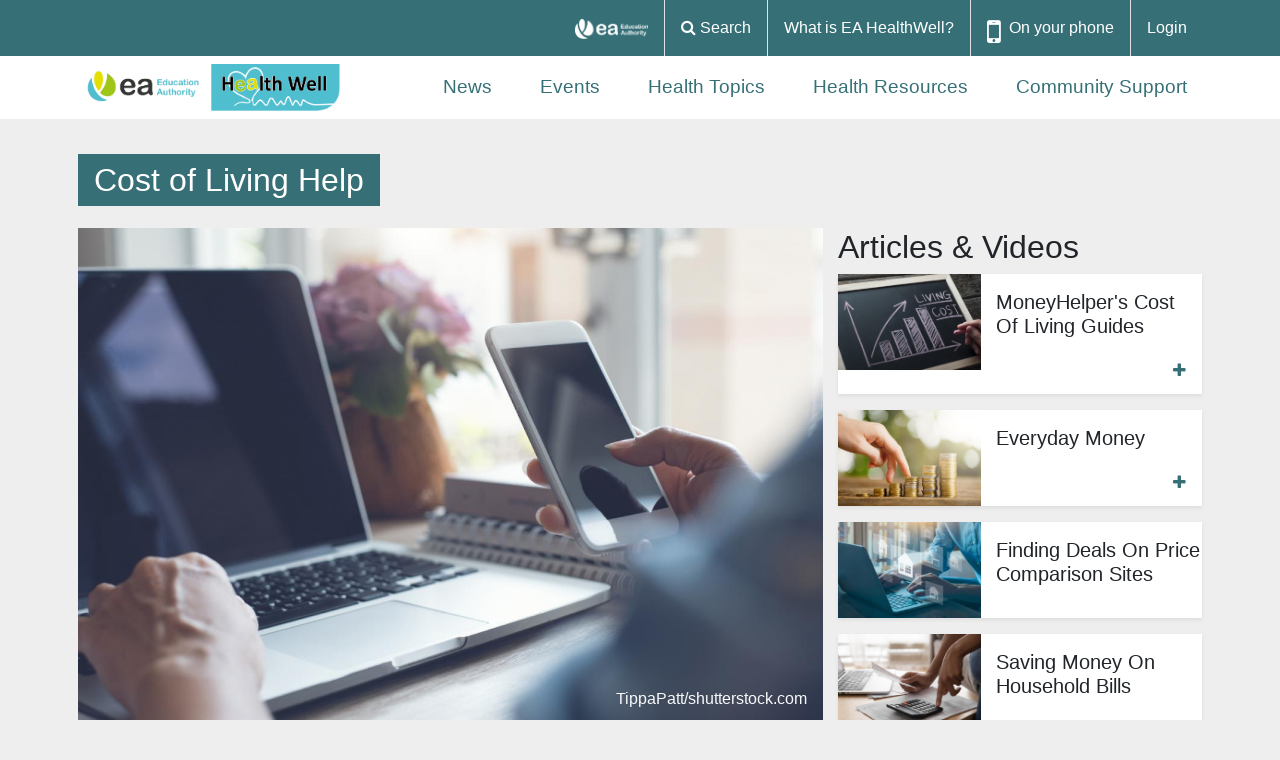

--- FILE ---
content_type: text/html; charset=utf-8
request_url: https://healthwell.eani.org.uk/healthtopic/cost-living-help/benefits-calculator
body_size: 18298
content:
<!DOCTYPE html>
<html xmlns="http://www.w3.org/1999/xhtml" xml:lang="en" version="XHTML+RDFa 1.0" dir="ltr">

<head profile="http://www.w3.org/1999/xhtml/vocab">
  <meta http-equiv="Content-Type" content="text/html; charset=utf-8" />
<meta name="Generator" content="Drupal 7 (http://drupal.org)" />
<link rel="canonical" href="/healthtopic/cost-living-help/benefits-calculator" />
<link rel="shortlink" href="/node/7215" />
<link rel="apple-touch-icon" sizes="180x180" href="/sites/default/files/favicons/apple-touch-icon.png"/>
<link rel="icon" type="image/png" sizes="32x32" href="/sites/default/files/favicons/favicon-32x32.png"/>
<link rel="icon" type="image/png" sizes="16x16" href="/sites/default/files/favicons/favicon-16x16.png"/>
<link rel="manifest" href="/sites/default/files/favicons/site.webmanifest"/>
<link rel="mask-icon" href="/sites/default/files/favicons/safari-pinned-tab.svg" color="#5bbad5"/>
<meta name="msapplication-TileColor" content="#333333"/>
<meta name="theme-color" content="#ffffff"/>
<meta name="viewport" content="width=device-width, initial-scale=1.0" />
  <title>Health Well</title>
  <link type="text/css" rel="stylesheet" href="https://healthwell.eani.org.uk/modules/system/system.base.css?sseklp" media="all" />
<link type="text/css" rel="stylesheet" href="https://healthwell.eani.org.uk/modules/system/system.messages.css?sseklp" media="all" />
<link type="text/css" rel="stylesheet" href="https://healthwell.eani.org.uk/modules/system/system.theme.css?sseklp" media="all" />
<link type="text/css" rel="stylesheet" href="https://healthwell.eani.org.uk/sites/all/modules/contrib/date/date_repeat_field/date_repeat_field.css?sseklp" media="all" />
<link type="text/css" rel="stylesheet" href="https://healthwell.eani.org.uk/sites/all/modules/contrib/fences/field.css?sseklp" media="all" />
<link type="text/css" rel="stylesheet" href="https://healthwell.eani.org.uk/modules/node/node.css?sseklp" media="all" />
<link type="text/css" rel="stylesheet" href="https://healthwell.eani.org.uk/modules/search/search.css?sseklp" media="all" />
<link type="text/css" rel="stylesheet" href="https://healthwell.eani.org.uk/modules/user/user.css?sseklp" media="all" />
<link type="text/css" rel="stylesheet" href="https://healthwell.eani.org.uk/sites/all/modules/contrib/extlink/css/extlink.css?sseklp" media="all" />
<link type="text/css" rel="stylesheet" href="https://healthwell.eani.org.uk/sites/all/modules/contrib/views/css/views.css?sseklp" media="all" />
<link type="text/css" rel="stylesheet" href="https://healthwell.eani.org.uk/sites/all/modules/contrib/media/modules/media_wysiwyg/css/media_wysiwyg.base.css?sseklp" media="all" />
<link type="text/css" rel="stylesheet" href="https://healthwell.eani.org.uk/sites/all/modules/contrib/colorbox/styles/default/colorbox_style.css?sseklp" media="all" />
<link type="text/css" rel="stylesheet" href="https://healthwell.eani.org.uk/sites/all/modules/contrib/ctools/css/ctools.css?sseklp" media="all" />
<link type="text/css" rel="stylesheet" href="https://healthwell.eani.org.uk/sites/all/modules/contrib/panels/css/panels.css?sseklp" media="all" />
<link type="text/css" rel="stylesheet" href="https://healthwell.eani.org.uk/sites/all/themes/bliss/panels/layouts/bliss_twocol_cf/bliss_twocol_cf.css?sseklp" media="all" />
<link type="text/css" rel="stylesheet" href="https://healthwell.eani.org.uk/sites/all/themes/bliss/panels/layouts/bliss_teaser_child/bliss_teaser_child.css?sseklp" media="all" />
<link type="text/css" rel="stylesheet" href="https://healthwell.eani.org.uk/sites/all/themes/bliss/panels/layouts/bliss_teaser_children/bliss_teaser_children.css?sseklp" media="all" />
<link type="text/css" rel="stylesheet" href="https://healthwell.eani.org.uk/sites/all/themes/bliss/panels/layouts/bliss_helpline_teaser_large/bliss_helpline_teaser_large.css?sseklp" media="all" />
<link type="text/css" rel="stylesheet" href="https://healthwell.eani.org.uk/sites/all/themes/bliss/panels/layouts/bliss_node_full/bliss_node_full.css?sseklp" media="all" />
<link type="text/css" rel="stylesheet" href="https://healthwell.eani.org.uk/sites/all/themes/bliss/panels/layouts/bliss_card_rollover/bliss_card_rollover.css?sseklp" media="all" />
<link type="text/css" rel="stylesheet" href="https://healthwell.eani.org.uk/sites/all/themes/bliss/panels/layouts/sitewide/sitewide.css?sseklp" media="all" />
<link type="text/css" rel="stylesheet" href="https://healthwell.eani.org.uk/sites/all/themes/bliss/assets/css/bliss.style.css?sseklp" media="all" />
  <script type="text/javascript" src="https://healthwell.eani.org.uk/sites/all/modules/contrib/jquery_update/replace/jquery/1.12/jquery.min.js?v=1.12.4"></script>
<script type="text/javascript" src="https://healthwell.eani.org.uk/misc/jquery-extend-3.4.0.js?v=1.12.4"></script>
<script type="text/javascript" src="https://healthwell.eani.org.uk/misc/jquery-html-prefilter-3.5.0-backport.js?v=1.12.4"></script>
<script type="text/javascript" src="https://healthwell.eani.org.uk/misc/jquery.once.js?v=1.2"></script>
<script type="text/javascript" src="https://healthwell.eani.org.uk/misc/drupal.js?sseklp"></script>
<script type="text/javascript" src="https://healthwell.eani.org.uk/sites/all/modules/contrib/jquery_update/js/jquery_browser.js?v=0.0.1"></script>
<script type="text/javascript" src="https://maxcdn.bootstrapcdn.com/bootstrap/4.3.1/js/bootstrap.min.js"></script>
<script type="text/javascript" src="https://healthwell.eani.org.uk/sites/all/modules/contrib/jquery_update/replace/ui/external/jquery.cookie.js?v=67fb34f6a866c40d0570"></script>
<script type="text/javascript" src="https://healthwell.eani.org.uk/sites/all/modules/contrib/jquery_update/replace/jquery.form/4/jquery.form.min.js?v=4.2.1"></script>
<script type="text/javascript" src="https://healthwell.eani.org.uk/misc/form-single-submit.js?v=7.103"></script>
<script type="text/javascript" src="https://healthwell.eani.org.uk/misc/ajax.js?v=7.103"></script>
<script type="text/javascript" src="https://healthwell.eani.org.uk/sites/all/modules/contrib/jquery_update/js/jquery_update.js?v=0.0.1"></script>
<script type="text/javascript" src="https://healthwell.eani.org.uk/sites/all/modules/contrib/entityreference/js/entityreference.js?sseklp"></script>
<script type="text/javascript" src="https://healthwell.eani.org.uk/sites/all/modules/contrib/media_colorbox/media_colorbox.js?sseklp"></script>
<script type="text/javascript" src="https://healthwell.eani.org.uk/sites/all/modules/custom/mwb_tour/js/shepherd.min.js?sseklp"></script>
<script type="text/javascript" src="https://healthwell.eani.org.uk/sites/all/modules/custom/mwb_tour/js/default-tour.js?sseklp"></script>
<script type="text/javascript" src="https://healthwell.eani.org.uk/sites/all/libraries/colorbox/jquery.colorbox-min.js?sseklp"></script>
<script type="text/javascript" src="https://healthwell.eani.org.uk/sites/all/modules/contrib/colorbox/js/colorbox.js?sseklp"></script>
<script type="text/javascript" src="https://healthwell.eani.org.uk/sites/all/modules/contrib/colorbox/styles/default/colorbox_style.js?sseklp"></script>
<script type="text/javascript" src="https://healthwell.eani.org.uk/sites/all/modules/contrib/views/js/base.js?sseklp"></script>
<script type="text/javascript" src="https://healthwell.eani.org.uk/misc/progress.js?v=7.103"></script>
<script type="text/javascript" src="https://healthwell.eani.org.uk/sites/all/modules/contrib/better_exposed_filters/better_exposed_filters.js?sseklp"></script>
<script type="text/javascript" src="https://healthwell.eani.org.uk/sites/all/modules/contrib/ctools/js/auto-submit.js?sseklp"></script>
<script type="text/javascript" src="https://healthwell.eani.org.uk/sites/all/modules/contrib/views/js/ajax_view.js?sseklp"></script>
<script type="text/javascript" src="https://healthwell.eani.org.uk/sites/all/modules/contrib/google_analytics/googleanalytics.js?sseklp"></script>
<script type="text/javascript" src="https://www.googletagmanager.com/gtag/js?id=UA-59616036-17"></script>
<script type="text/javascript">
<!--//--><![CDATA[//><!--
window.dataLayer = window.dataLayer || [];function gtag(){dataLayer.push(arguments)};gtag("js", new Date());gtag("set", "developer_id.dMDhkMT", true);gtag("config", "UA-59616036-17", {"groups":"default","anonymize_ip":true});gtag("config", "G-5WBS9XBF4B", {"groups":"default","anonymize_ip":true});gtag("config", "G-XLTM6MNZXV", {"groups":"default","anonymize_ip":true});
//--><!]]>
</script>
<script type="text/javascript" src="https://healthwell.eani.org.uk/sites/all/modules/contrib/matomo/matomo.js?sseklp"></script>
<script type="text/javascript">
<!--//--><![CDATA[//><!--
var _paq = _paq || [];(function(){var u=(("https:" == document.location.protocol) ? "https://stats.wellhub.info/" : "https://stats.wellhub.info/");_paq.push(["setSiteId", "11"]);_paq.push(["setTrackerUrl", u+"matomo.php"]);_paq.push(["setDoNotTrack", 1]);_paq.push(["trackPageView"]);_paq.push(["setIgnoreClasses", ["no-tracking","colorbox"]]);_paq.push(["enableLinkTracking"]);var d=document,g=d.createElement("script"),s=d.getElementsByTagName("script")[0];g.type="text/javascript";g.defer=true;g.async=true;g.src=u+"matomo.js";s.parentNode.insertBefore(g,s);})();
//--><!]]>
</script>
<script type="text/javascript" src="https://healthwell.eani.org.uk/sites/all/modules/contrib/extlink/js/extlink.js?sseklp"></script>
<script type="text/javascript" src="https://healthwell.eani.org.uk/sites/all/themes/radix/assets/js/radix.script.js?sseklp"></script>
<script type="text/javascript" src="https://healthwell.eani.org.uk/sites/all/themes/bliss/bower_components/background-check/background-check.js?sseklp"></script>
<script type="text/javascript" src="https://healthwell.eani.org.uk/sites/all/themes/bliss/bower_components/bootstrap/dist/js/bootstrap.min.js?sseklp"></script>
<script type="text/javascript" src="https://healthwell.eani.org.uk/sites/all/themes/bliss/assets/js/bliss.script.js?sseklp"></script>
<script type="text/javascript" src="https://healthwell.eani.org.uk/sites/all/themes/radix/assets/js/radix.progress.js?sseklp"></script>
<script type="text/javascript">
<!--//--><![CDATA[//><!--
jQuery.extend(Drupal.settings, {"basePath":"\/","pathPrefix":"","setHasJsCookie":0,"ajaxPageState":{"theme":"bliss","theme_token":"VeeyDcF_IeSG_jIbh95mPwblcAmWi-e6annqDy-Ob94","jquery_version":"1.12","jquery_version_token":"snvbxvALJ3_mPzEt5RUMlTPu0c00QoOaUjDAKEQ50mg","js":{"\/\/cdnjs.cloudflare.com\/ajax\/libs\/popper.js\/1.14.7\/umd\/popper.min.js":1,"\/\/stackpath.bootstrapcdn.com\/bootstrap\/4.3.1\/js\/bootstrap.min.js":1,"\/sites\/all\/themes\/bliss\/bower_components\/scrollpos-styler\/scrollPosStyler.js":1,"sites\/all\/modules\/contrib\/jquery_update\/replace\/jquery\/1.12\/jquery.min.js":1,"misc\/jquery-extend-3.4.0.js":1,"misc\/jquery-html-prefilter-3.5.0-backport.js":1,"misc\/jquery.once.js":1,"misc\/drupal.js":1,"sites\/all\/modules\/contrib\/jquery_update\/js\/jquery_browser.js":1,"https:\/\/maxcdn.bootstrapcdn.com\/bootstrap\/4.3.1\/js\/bootstrap.min.js":1,"sites\/all\/modules\/contrib\/jquery_update\/replace\/ui\/external\/jquery.cookie.js":1,"sites\/all\/modules\/contrib\/jquery_update\/replace\/jquery.form\/4\/jquery.form.min.js":1,"misc\/form-single-submit.js":1,"misc\/ajax.js":1,"sites\/all\/modules\/contrib\/jquery_update\/js\/jquery_update.js":1,"sites\/all\/modules\/contrib\/entityreference\/js\/entityreference.js":1,"sites\/all\/modules\/contrib\/media_colorbox\/media_colorbox.js":1,"sites\/all\/modules\/custom\/mwb_tour\/js\/shepherd.min.js":1,"sites\/all\/modules\/custom\/mwb_tour\/js\/default-tour.js":1,"sites\/all\/libraries\/colorbox\/jquery.colorbox-min.js":1,"sites\/all\/modules\/contrib\/colorbox\/js\/colorbox.js":1,"sites\/all\/modules\/contrib\/colorbox\/styles\/default\/colorbox_style.js":1,"sites\/all\/modules\/contrib\/views\/js\/base.js":1,"misc\/progress.js":1,"sites\/all\/modules\/contrib\/better_exposed_filters\/better_exposed_filters.js":1,"sites\/all\/modules\/contrib\/ctools\/js\/auto-submit.js":1,"sites\/all\/modules\/contrib\/views\/js\/ajax_view.js":1,"sites\/all\/modules\/contrib\/google_analytics\/googleanalytics.js":1,"https:\/\/www.googletagmanager.com\/gtag\/js?id=UA-59616036-17":1,"0":1,"sites\/all\/modules\/contrib\/matomo\/matomo.js":1,"1":1,"sites\/all\/modules\/contrib\/extlink\/js\/extlink.js":1,"sites\/all\/themes\/radix\/assets\/js\/radix.script.js":1,"sites\/all\/themes\/bliss\/bower_components\/background-check\/background-check.js":1,"sites\/all\/themes\/bliss\/bower_components\/bootstrap\/dist\/js\/bootstrap.min.js":1,"sites\/all\/themes\/bliss\/assets\/js\/bliss.script.js":1,"sites\/all\/themes\/radix\/assets\/js\/radix.progress.js":1},"css":{"modules\/system\/system.base.css":1,"modules\/system\/system.messages.css":1,"modules\/system\/system.theme.css":1,"sites\/all\/modules\/contrib\/date\/date_repeat_field\/date_repeat_field.css":1,"modules\/field\/theme\/field.css":1,"modules\/node\/node.css":1,"modules\/search\/search.css":1,"modules\/user\/user.css":1,"sites\/all\/modules\/contrib\/extlink\/css\/extlink.css":1,"sites\/all\/modules\/contrib\/views\/css\/views.css":1,"sites\/all\/modules\/contrib\/media\/modules\/media_wysiwyg\/css\/media_wysiwyg.base.css":1,"sites\/all\/modules\/contrib\/colorbox\/styles\/default\/colorbox_style.css":1,"sites\/all\/modules\/contrib\/ctools\/css\/ctools.css":1,"sites\/all\/modules\/contrib\/panels\/css\/panels.css":1,"sites\/all\/themes\/bliss\/panels\/layouts\/bliss_twocol_cf\/bliss_twocol_cf.css":1,"sites\/all\/themes\/bliss\/panels\/layouts\/bliss_teaser_child\/bliss_teaser_child.css":1,"sites\/all\/themes\/bliss\/panels\/layouts\/bliss_teaser_children\/bliss_teaser_children.css":1,"sites\/all\/themes\/bliss\/panels\/layouts\/bliss_helpline_teaser_large\/bliss_helpline_teaser_large.css":1,"sites\/all\/themes\/bliss\/panels\/layouts\/bliss_node_full\/bliss_node_full.css":1,"sites\/all\/themes\/bliss\/panels\/layouts\/bliss_card_rollover\/bliss_card_rollover.css":1,"sites\/all\/themes\/bliss\/panels\/layouts\/sitewide\/sitewide.css":1,"sites\/all\/themes\/bliss\/assets\/css\/bliss.style.css":1}},"colorbox":{"opacity":"0.85","current":"{current} of {total}","previous":"\u00ab Prev","next":"Next \u00bb","close":"Close","maxWidth":"98%","maxHeight":"98%","fixed":true,"mobiledetect":true,"mobiledevicewidth":"480px","file_public_path":"\/sites\/default\/files","specificPagesDefaultValue":"admin*\nimagebrowser*\nimg_assist*\nimce*\nnode\/add\/*\nnode\/*\/edit\nprint\/*\nprintpdf\/*\nsystem\/ajax\nsystem\/ajax\/*"},"jcarousel":{"ajaxPath":"\/jcarousel\/ajax\/views"},"better_exposed_filters":{"views":{"get_healthier":{"displays":{"panel_pane_3":{"filters":[]},"panel_pane_1":{"filters":[]},"panel_pane_4":{"filters":[]},"panel_pane_2":{"filters":{"type_1":{"required":false}}}}},"health_tips":{"displays":{"block_1":{"filters":[]}}}},"datepicker":false,"slider":false,"settings":[],"autosubmit":false},"views":{"ajax_path":"\/views\/ajax","ajaxViews":{"views_dom_id:5b401c6a097305406d757675b59278c2":{"view_name":"get_healthier","view_display_id":"panel_pane_1","view_args":"GB-NIR\/125","view_path":"node\/7215","view_base_path":"node\/7215","view_dom_id":"5b401c6a097305406d757675b59278c2","pager_element":0},"views_dom_id:ca964c3464b360d0c201015e9197782d":{"view_name":"get_healthier","view_display_id":"panel_pane_2","view_args":"GB-NIR\/125","view_path":"node\/7215","view_base_path":"node\/7215","view_dom_id":"ca964c3464b360d0c201015e9197782d","pager_element":0}}},"urlIsAjaxTrusted":{"\/views\/ajax":true,"\/healthtopic\/cost-living-help\/benefits-calculator":true},"googleanalytics":{"account":["UA-59616036-17","G-5WBS9XBF4B","G-XLTM6MNZXV"],"trackOutbound":1,"trackMailto":1,"trackDownload":1,"trackDownloadExtensions":"7z|aac|arc|arj|asf|asx|avi|bin|csv|doc(x|m)?|dot(x|m)?|exe|flv|gif|gz|gzip|hqx|jar|jpe?g|js|mp(2|3|4|e?g)|mov(ie)?|msi|msp|pdf|phps|png|ppt(x|m)?|pot(x|m)?|pps(x|m)?|ppam|sld(x|m)?|thmx|qtm?|ra(m|r)?|sea|sit|tar|tgz|torrent|txt|wav|wma|wmv|wpd|xls(x|m|b)?|xlt(x|m)|xlam|xml|z|zip","trackColorbox":1},"matomo":{"trackMailto":1,"trackColorbox":1},"currentPath":"node\/7215","currentPathIsAdmin":false,"extlink":{"extTarget":"_blank","extClass":"ext","extLabel":"(link is external)","extImgClass":true,"extIconPlacement":"append","extSubdomains":1,"extExclude":"","extInclude":"","extCssExclude":".content--footer","extCssExplicit":"","extAlert":"_blank","extAlertText":"This link will take you to an external web site. Please note that we are not responsible for their content.","mailtoClass":"mailto","mailtoLabel":"(link sends e-mail)","extUseFontAwesome":false}});
//--><!]]>
</script>
  <!--[if lt IE 9]>
   <script>
      document.createElement('header');
      document.createElement('nav');
      document.createElement('section');
      document.createElement('article');
      document.createElement('aside');
      document.createElement('footer');
   </script>
  <![endif]-->
  <meta http-equiv="X-UA-Compatible" content="IE=edge" />
</head>
<body class="html not-front not-logged-in no-sidebars page-node page-node- page-node-7215 node-type-lifestyle-article   panel-layout-sitewide panel-region-footer_col1 panel-region-footer_col2 panel-region-footer_col3 panel-region-footer_col4_full panel-region-footer_col5_full panel-region-header_top_left panel-region-header_top_right panel-region-info panel-region-main panel-region-mobile_below_brand panel-region-mobile_navbar_brand panel-region-mobile_Search panel-region-navbar_brand panel-region-navbar_menus panel-layout-sitewide panel-region-footer_col1 panel-region-footer_col2 panel-region-footer_col3 panel-region-footer_col4_full panel-region-footer_col5_full panel-region-header_top_left panel-region-header_top_right panel-region-info panel-region-main panel-region-mobile_below_brand panel-region-mobile_navbar_brand panel-region-mobile_Search panel-region-navbar_brand panel-region-navbar_menus" >
  <div id="skip-link">
    <a href="#main" class="element-invisible element-focusable">Skip to main content</a>
  </div>

    <header class="d-block d-sm-none mobile--header">
  <div class="p-1">
    <div class="panel-pane pane-block pane-system-user-menu"  >
  
      
  
  <div class="pane-content">
    <ul class="justify-content-end nav"><li class="first leaf pr-1 pr-md-3 menu-link-what-is-ea-healthwell"><a href="/what-ea-healthwell" class="btn-secondary p-2 rounded d-none d-sm-inline">What is EA HealthWell?</a></li>
<li class="last leaf pr-1 pr-md-3 menu-link-login"><a href="/user/login?current=node/7215" title="" class="btn-secondary p-2 rounded d-none d-sm-inline">Login</a></li>
</ul>  </div>

  
  </div>
  </div>
  <div class="text-center">
    <div class="panel-pane pane-top-menu"  >
  
      
  
  <div class="pane-content">
    <ul class="d-flex flex-row mb-0 justify-content-end pl-0">
      <div class="p-1 p-md-2 p-lg-3 border-right flex-fill flex-sm-grow-0"><a href="/">Home</a></div>
    <div class="p-1 p-md-2 p-lg-3 border-right flex-fill flex-sm-grow-0 d-none d-md-block"><a href="/search"><i class="fa fa-search" aria-hidden="true"></i> Search</a></div>
    <div class="p-3 border-right tour-start-wrapper flex-fill flex-sm-grow-0"><a class="tour-start" href="#" title="Get help with this page">Tour this page</a></div>
      <div class="p-1 p-md-2 p-lg-3 flex-fill flex-sm-grow-0"><a href="/user/login">Login</a></div>
</ul>
  </div>

  
  </div>
<div class="panel-pane pane-improve-page-logo"  >
  
      
  
  <div class="pane-content">
    <div class="wellhub-logo"><a href="/" rel="home" id="logo" title="Home" class="pl-0 mb-3 mb-sm-0 mt-3 mt-sm-0"><img src="https://healthwell.eani.org.uk/sites/all/themes/bliss/logo.png" alt="Home" /></a></div>  </div>

  
  </div>
  </div>
  <div class="container mb-3">
    <div class="row">
      <div class="col-12">
        <button class="navbar-toggler navbar-dark bg-primary text-white w-100" type="button" data-toggle="collapse" data-target="#navbarSupportedForms" aria-controls="navbarSupportedContent" aria-expanded="false" aria-label="Toggle navigation">
          Search <span class="navbar-search-icon navbar-toggler-icon fa fa-search" aria-hidden="true"></span>
        </button>
      </div>
      <div class="col-12">
        <button class="navbar-toggler navbar-dark bg-primary text-white w-100" type="button" data-toggle="collapse" data-target="#navbarSupportedContent" aria-controls="navbarSupportedContent" aria-expanded="false" aria-label="Toggle navigation">
          Menu <span class="navbar-toggler-icon"></span>
        </button>
      </div>

    </div>
  </div>


  <div class="collapse navbar-collapse bg-primary mb-3" id="navbarSupportedContent">
    <ul class="nav navbar-nav ml-auto w-100 justify-content-end"><li class="first leaf p3 menu-link-news"><a href="/news">News</a></li>
<li class="leaf p3 menu-link-events"><a href="/events">Events</a></li>
<li class="leaf p3 menu-link-health-topics"><a href="/healthtopics">Health Topics</a></li>
<li class="leaf p3 menu-link-health-resources"><a href="/health-resources">Health Resources</a></li>
<li class="last leaf p3 menu-link-community-support"><a href="/community">Community Support</a></li>
</ul>  </div>

  <div class="collapse navbar-collapse mb-3" id="navbarSupportedForms">
    <div class="panel-pane pane-search-box"  >
  
      
  
  <div class="pane-content">
    <div id="search-block-form" class="mr-md-3">
  <form action="/" method="post" id="mwb-improve-search-box" accept-charset="UTF-8">
    <div class="d-block float-left"><div class="form-item form-inline form-type-textfield form-item-query form-group">
 <input placeholder="Search..." class="form-control form-text" type="text" id="edit-query--5" name="query" value="" size="30" maxlength="128" />
</div>
</div>
    <div class="d-block float-left"><input type="submit" id="edit-submit--5" name="op" value="" class="form-submit btn btn-default btn-primary" /></div>
    <input type="hidden" name="form_build_id" value="form-tLj0GLT-i4C07bJAuz-EoC1qaX7C1rMHHVx8RnpDnZ8" />
<input type="hidden" name="form_id" value="mwb_improve_search_box" />
  </form>
</div>
  </div>

  
  </div>
  </div>

</header>
<header id="header" class="header fixed-top bg-white sps row d-none d-sm-block" data-sps-offset="135">
    <div class="header-top bg-primary w-100">
        <div class="container">
            <div class="row">
                <div class="header-top--left col-6 col-md-10 col-lg-6 col-xxl-4">
                                  </div>
                <div class="header-top--right col">
                  <div class="justify-content-md-end d-flex">
                    <ul class="d-flex flex-row mb-0 justify-content-end pl-0">
      <div class="p-1 p-md-2 p-lg-3 border-right flex-fill flex-sm-grow-0"><a href="/"><img class="img-fluid top-menu-logo" src="https://healthwell.eani.org.uk/sites/default/files/panes/footer_logo.png" width="2390" height="657" alt="" /></a></div>
    <div class="p-1 p-md-2 p-lg-3 border-right flex-fill flex-sm-grow-0 d-none d-md-block"><a href="/search"><i class="fa fa-search" aria-hidden="true"></i> Search</a></div>
      <div class="p-1 p-md-2 p-lg-3 border-right flex-fill flex-sm-grow-0"><a href="/what-ea-healthwell">What is EA HealthWell?</a></div>
    <div class="p-3 border-right tour-start-wrapper flex-fill flex-sm-grow-0"><a class="tour-start" href="#" title="Get help with this page">Tour this page</a></div>
      <div class="border-right  flex-fill flex-sm-grow-0">
      <div class="float-left pt-1 pt-md-3 pl-1 pl-lg-1 pl-xl-3 d-lg-block d-none"><i class="fa fa-2x fa-mobile" aria-hidden="true"></i></div>
      <div class="pr-1 pr-lg-3 float-left pt-1 pt-md-3 pl-lg-1 pl-xl-2 pl-1"><a href="/add-health-well-your-tablet-or-smartphone">On your phone</a></div>
    </div>
      <div class="p-1 p-md-2 p-lg-3 flex-fill flex-sm-grow-0"><a href="/user/login">Login</a></div>
</ul>
                  </div>
                </div>
            </div>
        </div>
    </div>
    <div class="header-bottom w-100">
        <div class="container">
          <div class="row">
            <div class="col-24 col-md-24 col-lg-6 pt-2 pb-2">
              <div class="panel-pane pane-improve-page-logo"  >
  
      
  
  <div class="pane-content">
    <div class="wellhub-logo"><a href="/" rel="home" id="logo" title="Home" class="pl-0 mb-3 mb-sm-0 mt-3 mt-sm-0"><img src="https://healthwell.eani.org.uk/sites/all/themes/bliss/logo.png" alt="Home" /></a></div>  </div>

  
  </div>
            </div>
            <div class="col-24 col-md-24 col-lg-18 pt-2 pb-2">
              <nav id="navbar" class="pl-0 navbar navbar-expand-lg navbar-light sps h-100" data-sps-offset="135">
                <button class="navbar-toggler navbar-dark bg-dark text-white" type="button" data-toggle="collapse" data-target="#navbarSupportedContent" aria-controls="navbarSupportedContent" aria-expanded="false" aria-label="Toggle navigation">
                  Menu <span class="navbar-toggler-icon"></span>
                </button>
                <div class="collapse navbar-collapse" id="navbarSupportedContent">
                  <ul class="nav navbar-nav ml-auto w-100 justify-content-end"><li class="first leaf p3 menu-link-news"><a href="/news">News</a></li>
<li class="leaf p3 menu-link-events"><a href="/events">Events</a></li>
<li class="leaf p3 menu-link-health-topics"><a href="/healthtopics">Health Topics</a></li>
<li class="leaf p3 menu-link-health-resources"><a href="/health-resources">Health Resources</a></li>
<li class="last leaf p3 menu-link-community-support"><a href="/community">Community Support</a></li>
</ul>                                  </div>
              </nav>
            </div>
          </div>
            <div class="row">
                <div class="col-8">
                                  </div>
                <div class="col-16 text-right">
                                  </div>
            </div>
        </div>
    </div>
</header>
<div id="main" class="main">
  <div class="container">
      </div>
  <div class="container">
  <div class="row mb-4">
    <div class="col">
      <span class="panel-pane pane-custom pane-1 node--section--tab text-wh-primary-text pl-3 pr-3 pt-2 pb-2 bg-primary mx-auto d-block d-sm-inline"  >
  
    

<span class="pane-content">
  <a href="/healthtopics">Cost of Living Help</a></span>


</span>
    </div>
  </div>
  <div class="row">
    <div class="col-md-16 order-1 order-sm-1">
        <div class="panel-pane pane-node-content"  >

    
    
    
          <div class="node--content"><div class="node node-lifestyle-article view-mode-full">
      <div class="w-100 bg-white pb-4">
      
      <div id="7215-7215-lifestyle-article-field-main-image" class="carousel slide carousel-fade" data-ride="carousel" data-pause="false" data-wrap="0" data-keyboard="false"><div class="carousel-inner"><div class="carousel-item active" data-interval="5000"><div class="position-relative"><img class="img-fluid" src="https://healthwell.eani.org.uk/sites/default/files/styles/default_or_cropped/public/TippaPatt%20shutterstock_1039743901.jpg?itok=9UEx0J_q&amp;c=aea209901d87e3b9c8314a8012a55d1e" alt="" title="" /><div class="text-right text-light image--attribution">TippaPatt/shutterstock.com</div></div></div></div></div>    </div>
        <div class="col pr-md-5 pl-md-5 pb-md-5 shadow-sm bg-white">
      <h2>Benefits Calculator</h2><div class="mb-3 text-muted">NI Direct</div><div class="field field-name-body"><p>Answer questions anonymously online about your savings, income and outgoings to get estimated benefit information based on your circumstances.</p><p>Important information</p><p>Figures given by the benefits calculator give an approximate guide to benefits you may be entitled to based on information you provide about your circumstances. The figures are only an estimate. To confirm how much you may get you should seek independent advice.</p><p>Overview</p><p>You can use the Benefits Calculator to:</p><ul><li>check which benefits you may be able to get</li><li>get an estimate of the benefits, tax credits or pension that may be available</li><li>compare estimates if your situation changes</li><li>save your answers for a later date</li><li>download and print results for reference</li></ul><p>Your information</p><p>You may find it useful to have the following information to hand before you start:</p><ul><li>savings</li><li>earnings, for example, wages slips</li><li>benefit and pension details</li><li>outgoings, for example, rates, rent, mortgage, childcare payments</li><li>your local housing allowance rate, if you rent a property from a private landlord</li></ul><p>When using a benefits calculator it is important that you enter your information correctly to get an estimate of what benefits you may be entitled to. You should seek independent advice before you make the decision to change your benefits.</p><p>Not suitable for everyone</p><p>The Benefits Calculator may not be suitable for everyone, for example, if you are in one of the following groups:</p><ul><li>prisoners</li><li>people who are not British or Irish nationals</li><li>UK nationals who live abroad</li><li>students</li><li>under-18s</li><li>on strike</li><li>those permanently in residential care or nursing home</li></ul><p>Get Started</p><ul><li><a href="https://www.entitledto.co.uk/benefits-calculator">Start Benefits Calculator</a></li></ul></div><div class="field-name-field-content-supplied-footer text-primary border-top mt-5 pt-3"><div class="row">
    <div class="col-sm-12">
        <h3 class="h3">Content supplied by...</h3>  
        <div><a href=/users/ni-direct><img class="img-fluid" src="https://contentv2.wellhub.info/sites/default/files/styles/default_or_cropped/public/communitypartners/NI%20Direct.PNG?itok=4vFQQr27" alt=""></a></div>  
    </div>  
    <div class="col-sm-12">
<h3>Follow:</h3>  
                <ul class="nav">
<li><a href=https://twitter.com/nidirect><i class="fa fa-twitter-square" aria-hidden="true"></i></a></li><li><a href=https://www.facebook.com/nidirect><i class="fa fa-facebook-square" aria-hidden="true"></i></a></li><li><a href=https://www.youtube.com/user/nidirect><i class="fa fa-youtube-square" aria-hidden="true"></i></a></li>  
        </ul>  	
    </div>  
</div></div>    </div>
  </div>
</div>    
    
    
  </div>
  <div class="panel-pane pane-views-panes pane-get-healthier-panel-pane-2 mt-5"  >

    
          <h2>Useful resources</h2>    
    
          <div><div class="view view-get-healthier view-id-get_healthier view-display-id-panel_pane_2 view-dom-id-ca964c3464b360d0c201015e9197782d">
        
      <div class="view-filters">
      <form class="ctools-auto-submit-full-form" action="/healthtopic/cost-living-help/benefits-calculator" method="get" id="views-exposed-form-get-healthier-panel-pane-2" accept-charset="UTF-8"><div><div class="views-exposed-form mb-3">
  <div class="clearfix">
    <button class="bg-secondary btn w-100 text-wh-secondary-text d-block d-sm-none" type="button" data-toggle="collapse" data-target="#collapseFilter" aria-expanded="false" aria-controls="collapseFilter">
      <span>Click to filter content</span> <i class="fa fa-chevron-down" aria-hidden="true"></i>
    </button>
    <div class="collapse" id="collapseFilter">
              <div id="edit-type-1-wrapper" class="views-exposed-widget views-widget-filter-type_1">
                    <div class="views-widget">
            <div class="form-item form-inline form-type-select form-item-type-1 form-group">
 <div class="bef-select-as-links"><div class="form-item form-inline">
 <div class="form-item form-inline form-type-bef-link form-item-edit-type-1-all form-group" id="edit-type-1-all">
 <a href="https://healthwell.eani.org.uk/healthtopic/cost-living-help/benefits-calculator" class="active btn btn-sm btn-secondary mr-2 mb-2 pt-2 pb-2 pl-3 pr-3 text-wh-secondary-text mr-2 mb-2">All</a>
</div>
<div class="form-item form-inline form-type-bef-link form-item-edit-type-1-1 form-group" id="edit-type-1-1">
 <a href="https://healthwell.eani.org.uk/healthtopic/cost-living-help/benefits-calculator?type_1=1" class="btn btn-sm btn-secondary mr-2 mb-2 pt-2 pb-2 pl-3 pr-3 text-wh-secondary-text">Company Policies &amp; Support Services</a>
</div>
<div class="form-item form-inline form-type-bef-link form-item-edit-type-1-2 form-group" id="edit-type-1-2">
 <a href="https://healthwell.eani.org.uk/healthtopic/cost-living-help/benefits-calculator?type_1=2" class="btn btn-sm btn-secondary mr-2 mb-2 pt-2 pb-2 pl-3 pr-3 text-wh-secondary-text">External Support Services</a>
</div>
<div class="form-item form-inline form-type-bef-link form-item-edit-type-1-3 form-group" id="edit-type-1-3">
 <a href="https://healthwell.eani.org.uk/healthtopic/cost-living-help/benefits-calculator?type_1=3" class="btn btn-sm btn-secondary mr-2 mb-2 pt-2 pb-2 pl-3 pr-3 text-wh-secondary-text">Health Apps</a>
</div>
<div class="form-item form-inline form-type-bef-link form-item-edit-type-1-4 form-group" id="edit-type-1-4">
 <a href="https://healthwell.eani.org.uk/healthtopic/cost-living-help/benefits-calculator?type_1=4" class="btn btn-sm btn-secondary mr-2 mb-2 pt-2 pb-2 pl-3 pr-3 text-wh-secondary-text">Health Tools</a>
</div>

</div>
<select class="form-control form-select" style="display: none;" id="edit-type-1" name="type_1"><option value="All" selected="selected">All</option><option value="1">Company Policies &amp; Support Services</option><option value="2">External Support Services</option><option value="3">Health Apps</option><option value="4">Health Tools</option></select><input type="hidden" class="bef-new-value" name="type_1" value="All" /></div>
</div>
          </div>
                  </div>
                              <div class="views-submit-button">
        <input class="ctools-use-ajax ctools-auto-submit-click js-hide element-hidden form-submit btn btn-default btn-primary" type="submit" id="edit-submit-get-healthier" name="" value="Filter" />      </div>
          </div>
  </div>
</div>
</div></form>    </div>
  
  
      <div class="row">
      <div class="col-12 col-sm-8 mb-3">
  <div class="card">
    <div class="card-hover-activator h-100">
  <div class="card-container">
    <a href="/activity-ideas-and-services/advice-ni-local-advice-service"><img class="img-fluid" src="https://healthwell.eani.org.uk/sites/default/files/styles/default_or_cropped/public/88studio%20shutterstock_1794828790.jpg?itok=wS8jaWAI&amp;c=043b7c98633a23fa752f3341713aa950" alt="" /></a>    <div class="card-overlay bg-secondary">
      <div class="text-center p-4 text-wh-secondary-text bg-secondary overflow-hidden h-100">
        Advice NI, a registered charity founded in 1995, exists to provide leadership and...      </div>
    </div>
  </div>
  <div class="card-body">
    <h5><a href="/activity-ideas-and-services/advice-ni-local-advice-service">Advice NI - Local Advice Service</a></h5>  </div>
      <div class="bg-grey text-center p-1 card-footer">
      Individual Service (Free)    </div>
  </div>
  </div>
</div>
<div class="col-12 col-sm-8 mb-3">
  <div class="card">
    <div class="card-hover-activator h-100">
  <div class="card-container">
    <a href="/activity-ideas-and-services/mindwise-mental-health-money-advice-service"><img class="img-fluid" src="https://healthwell.eani.org.uk/sites/default/files/styles/default_or_cropped/public/Ubermensch%20Matt%20shutterstock_1206446020.jpg?itok=sqFyNLia&amp;c=c83a4d6989752dd468d569a3b5717004" alt="" /></a>    <div class="card-overlay bg-secondary">
      <div class="text-center p-4 text-wh-secondary-text bg-secondary overflow-hidden h-100">
        Mental Health &amp; Money Advice is the first UK-wide online advice service designed to...      </div>
    </div>
  </div>
  <div class="card-body">
    <h5><a href="/activity-ideas-and-services/mindwise-mental-health-money-advice-service">MindWise - Mental Health &amp; Money Advice Service</a></h5>  </div>
      <div class="bg-grey text-center p-1 card-footer">
      Individual Service (Free)    </div>
  </div>
  </div>
</div>
<div class="col-12 col-sm-8 mb-3">
  <div class="card">
    <div class="card-hover-activator h-100">
  <div class="card-container">
    <a href="/activity-ideas-and-services/advice-ni-training"><img class="img-fluid" src="https://healthwell.eani.org.uk/sites/default/files/styles/default_or_cropped/public/Matej%20Kastelic%20shutterstock_1034078026.jpeg?itok=aQPAUtg9&amp;c=1471f7a091003720b9fa5b1d9e616712" alt="" /></a>    <div class="card-overlay bg-secondary">
      <div class="text-center p-4 text-wh-secondary-text bg-secondary overflow-hidden h-100">
        Advice NI is the leading provider of nationally accredited Advice and Guidance, Legal...      </div>
    </div>
  </div>
  <div class="card-body">
    <h5><a href="/activity-ideas-and-services/advice-ni-training">Advice NI - Training</a></h5>  </div>
      <div class="bg-grey text-center p-1 card-footer">
      Individual Service (Free)    </div>
  </div>
  </div>
</div>
<div class="col-12 col-sm-8 mb-3">
  <div class="card">
    <div class="card-hover-activator h-100">
  <div class="card-container">
    <a href="/activity-ideas-and-services/moneyhelper-bill-prioritiser-tool"><img class="img-fluid" src="https://healthwell.eani.org.uk/sites/default/files/styles/default_or_cropped/public/Sarawut%20Chainawarat%20shutterstock_519630064.jpeg?itok=jW2g1rh-&amp;c=8bba280b44924b8d5d7d2870d0f299ce" alt="" /></a>    <div class="card-overlay bg-secondary">
      <div class="text-center p-4 text-wh-secondary-text bg-secondary overflow-hidden h-100">
        It can be difficult to manage all the different bills and payments in our lives. The...      </div>
    </div>
  </div>
  <div class="card-body">
    <h5><a href="/activity-ideas-and-services/moneyhelper-bill-prioritiser-tool">MoneyHelper - Bill Prioritiser Tool</a></h5>  </div>
      <div class="bg-grey text-center p-1 card-footer">
      Individual Service (Free)    </div>
  </div>
  </div>
</div>
<div class="col-12 col-sm-8 mb-3">
  <div class="card">
    <div class="card-hover-activator h-100">
  <div class="card-container">
    <a href="/activity-ideas-and-services/moneyhelper-whatsapp"><img class="img-fluid" src="https://healthwell.eani.org.uk/sites/default/files/styles/default_or_cropped/public/Aonprom%20Photo%20shutterstock_1728319423.jpg?itok=Q2wT_mc1&amp;c=043b7c98633a23fa752f3341713aa950" alt="" /></a>    <div class="card-overlay bg-secondary">
      <div class="text-center p-4 text-wh-secondary-text bg-secondary overflow-hidden h-100">
        No time for a phone call? You can now get in touch with MoneyHelper using Whatsapp. The...      </div>
    </div>
  </div>
  <div class="card-body">
    <h5><a href="/activity-ideas-and-services/moneyhelper-whatsapp">MoneyHelper - WhatsApp</a></h5>  </div>
      <div class="bg-grey text-center p-1 card-footer">
      Individual Service (Free)    </div>
  </div>
  </div>
</div>
<div class="col-12 col-sm-8 mb-3">
  <div class="card">
    <div class="card-hover-activator h-100">
  <div class="card-container">
    <a href="/activity-ideas-and-services/advice-ni-digital-training"><img class="img-fluid" src="https://healthwell.eani.org.uk/sites/default/files/styles/default_or_cropped/public/fizkes%20shutterstock_1575688444.jpeg?itok=_Fw1gTFJ&amp;c=8bba280b44924b8d5d7d2870d0f299ce" alt="" /></a>    <div class="card-overlay bg-secondary">
      <div class="text-center p-4 text-wh-secondary-text bg-secondary overflow-hidden h-100">
        Advice NI, in association with The Good Things Foundation, is offering digital skills...      </div>
    </div>
  </div>
  <div class="card-body">
    <h5><a href="/activity-ideas-and-services/advice-ni-digital-training">Advice NI - Digital Training</a></h5>  </div>
      <div class="bg-grey text-center p-1 card-footer">
      Individual Service (Free)    </div>
  </div>
  </div>
</div>
<div class="col-12 col-sm-8 mb-3">
  <div class="card">
    <div class="card-hover-activator h-100">
  <div class="card-container">
    <a href="/activity-ideas-and-services/advice-ni-e-learning-online"><img class="img-fluid" src="https://healthwell.eani.org.uk/sites/default/files/styles/default_or_cropped/public/Indypendenz%20shutterstock_362643671.jpg?itok=UGIXowc7&amp;c=043b7c98633a23fa752f3341713aa950" alt="" /></a>    <div class="card-overlay bg-secondary">
      <div class="text-center p-4 text-wh-secondary-text bg-secondary overflow-hidden h-100">
        We are the leading provider of nationally accredited Advice and Guidance, Legal Advice...      </div>
    </div>
  </div>
  <div class="card-body">
    <h5><a href="/activity-ideas-and-services/advice-ni-e-learning-online">Advice NI - E-Learning Online</a></h5>  </div>
      <div class="bg-grey text-center p-1 card-footer">
      Individual Service (Paid)    </div>
  </div>
  </div>
</div>
<div class="col-12 col-sm-8 mb-3">
  <div class="card">
    <div class="card-hover-activator h-100">
  <div class="card-container">
    <a href="/tool/moneyhelper-loan-calculator"><img class="img-fluid" src="https://healthwell.eani.org.uk/sites/default/files/styles/default_or_cropped/public/create%20jobs%2051%20shutterstock_393775336.jpg?itok=iP-iSYHO&amp;c=a7e54ad8c9fa94e6ed40629873292c8c" alt="" /></a>    <div class="card-overlay bg-secondary">
      <div class="text-center p-4 text-wh-secondary-text bg-secondary overflow-hidden h-100">
        Use this calculator to see how much a loan will cost you or how quickly you can pay off...      </div>
    </div>
  </div>
  <div class="card-body">
    <h5><a href="/tool/moneyhelper-loan-calculator">MoneyHelper - Loan Calculator</a></h5>  </div>
      <div class="bg-grey text-center p-1 card-footer">
      Health Tool    </div>
  </div>
  </div>
</div>
<div class="col-12 col-sm-8 mb-3">
  <div class="card">
    <div class="card-hover-activator h-100">
  <div class="card-container">
    <a href="/tool/moneyhelper-debt-advice-locator"><img class="img-fluid" src="https://healthwell.eani.org.uk/sites/default/files/styles/default_or_cropped/public/AlexLMXshutterstock_1069261259_1.jpg?itok=X6KPV34I" alt="" /></a>    <div class="card-overlay bg-secondary">
      <div class="text-center p-4 text-wh-secondary-text bg-secondary overflow-hidden h-100">
        If you’re struggling with debt, it can be hard to know where to turn. But with lots of free advice services available across the UK, you can find help in a way that’s best for you.      </div>
    </div>
  </div>
  <div class="card-body">
    <h5><a href="/tool/moneyhelper-debt-advice-locator">MoneyHelper - Debt Advice Locator </a></h5>  </div>
      <div class="bg-grey text-center p-1 card-footer">
      Health Tool    </div>
  </div>
  </div>
</div>
<div class="col-12 col-sm-8 mb-3">
  <div class="card">
    <div class="card-hover-activator h-100">
  <div class="card-container">
    <a href="/tool/moneyhelper-budget-planner"><img class="img-fluid" src="https://healthwell.eani.org.uk/sites/default/files/styles/default_or_cropped/public/jd8%20shutterstock_2387216313.jpg?itok=BOaJilcL&amp;c=a725ebaf357acdabc9f984def62a3c0a" alt="" /></a>    <div class="card-overlay bg-secondary">
      <div class="text-center p-4 text-wh-secondary-text bg-secondary overflow-hidden h-100">
        Our free online tool helps you keep track of your money and suggests ways to improve your...      </div>
    </div>
  </div>
  <div class="card-body">
    <h5><a href="/tool/moneyhelper-budget-planner">MoneyHelper Budget Planner </a></h5>  </div>
      <div class="bg-grey text-center p-1 card-footer">
      Health Tool    </div>
  </div>
  </div>
</div>
<div class="col-12 col-sm-8 mb-3">
  <div class="card">
    <div class="card-hover-activator h-100">
  <div class="card-container">
    <a href="/tool/moneyhelper-credit-card-calculator"><img class="img-fluid" src="https://healthwell.eani.org.uk/sites/default/files/styles/default_or_cropped/public/Teerasak%20Ladnongkhun%20shutterstock_567634105.jpg?itok=5HNJvU1a&amp;c=043b7c98633a23fa752f3341713aa950" alt="" /></a>    <div class="card-overlay bg-secondary">
      <div class="text-center p-4 text-wh-secondary-text bg-secondary overflow-hidden h-100">
        Use this calculator to see how much a credit card will cost you or how quickly you can...      </div>
    </div>
  </div>
  <div class="card-body">
    <h5><a href="/tool/moneyhelper-credit-card-calculator">MoneyHelper - Credit Card Calculator</a></h5>  </div>
      <div class="bg-grey text-center p-1 card-footer">
      Health Tool    </div>
  </div>
  </div>
</div>
    </div>
  
  
  
  
  
  
</div></div>    
    
    
  </div>
    </div>
    <div class="aside col-md-8 order-2 order-sm-2">
        <div class="panel-pane pane-views-panes pane-get-healthier-panel-pane-3 mb-5"  >

    
          <h2>Articles &amp; Videos</h2>    
    
          <div><div class="view view-get-healthier view-id-get_healthier view-display-id-panel_pane_3 view-dom-id-7975c045ba46167fb741df1d64c0aae2">
        
  
  
      <div class="view-content">
        <div>
    <div id="parent7925" class="mb-3 bg-white bliss--teaser--children shadow-sm">
    <div class="row-eq-height">
    <div class="row">
      <div class="aside col-md-10">
        <div class="sticky-top sticky-offset">
          <a href="/healthtopic/cost-living-help/moneyhelpers-cost-living-guides"><img class="img-fluid" src="https://healthwell.eani.org.uk/sites/default/files/styles/default_or_cropped/public/Burhanuddin%20shutterstock_556705366_0.jpg?itok=sEX0vVxe&amp;c=2df563bfe22b757f7b7a32e0e3299821" alt="" /></a>        </div>
      </div>
      <div class="col-md-14 pt-3">
        <h5><a href="/healthtopic/cost-living-help/moneyhelpers-cost-living-guides">MoneyHelper&#039;s Cost Of Living Guides</a></h5>                  <i class="fa fa-plus text-primary collapsed chevron-toggleable float-right p-3" aria-hidden="true" data-target="#children7925" data-toggle="collapse" aria-controls="children7925"></i>
              </div>
    </div>
    <div class="row">
              <div id="children7925" class="overflow-hidden children-wrapper collapse col ">
          <div id="child6820" class="bg-wellhubmidgrey text-dark shadow-sm child">
  <div class="arrow_box">
    <div class="row">
      <div class="col">
              </div>
    </div>
    <div class="row row-eq-height">
      <div class="aside col-md-10">
        <div class="sticky-top sticky-offset">
          <a href="/healthtopic/cost-living-help/saving-your-bills-part-i"><img class="img-fluid" src="https://healthwell.eani.org.uk/sites/default/files/styles/default_or_cropped/public/Pickadook%20shutterstock_1931317433.jpg?itok=HQOCoX4u&amp;c=a3d203b67b4820052e0ec5f0c5a8f596" alt="" /></a>        </div>
      </div>
      <div class="col-md-14 pt-3">
        <h5><a href="/healthtopic/cost-living-help/saving-your-bills-part-i">Saving On Your Bills: Part I</a></h5>      </div>
    </div>
  </div>
</div>
<div id="child6819" class="bg-wellhubmidgrey text-dark shadow-sm child">
  <div class="arrow_box">
    <div class="row">
      <div class="col">
              </div>
    </div>
    <div class="row row-eq-height">
      <div class="aside col-md-10">
        <div class="sticky-top sticky-offset">
          <a href="/healthtopic/cost-living-help/saving-your-bills-part-ii"><img class="img-fluid" src="https://healthwell.eani.org.uk/sites/default/files/styles/default_or_cropped/public/Sayan%20Puangkham%20shutterstock_451379920.jpg?itok=pRLNoiwz&amp;c=043b7c98633a23fa752f3341713aa950" alt="" /></a>        </div>
      </div>
      <div class="col-md-14 pt-3">
        <h5><a href="/healthtopic/cost-living-help/saving-your-bills-part-ii">Saving On Your Bills: Part II</a></h5>      </div>
    </div>
  </div>
</div>
<div id="child7926" class="bg-wellhubmidgrey text-dark shadow-sm child">
  <div class="arrow_box">
    <div class="row">
      <div class="col">
              </div>
    </div>
    <div class="row row-eq-height">
      <div class="aside col-md-10">
        <div class="sticky-top sticky-offset">
          <a href="/healthtopic/money-troubles/myths-busted-talking-your-creditor"><img class="img-fluid" src="https://healthwell.eani.org.uk/sites/default/files/styles/default_or_cropped/public/Tero%20Vesalainen%20shutterstock_715081798.jpg?itok=ak2m6F2P&amp;c=7ed686c7b4a21c11ebb905003024ad4b" alt="" /></a>        </div>
      </div>
      <div class="col-md-14 pt-3">
        <h5><a href="/healthtopic/money-troubles/myths-busted-talking-your-creditor">Myth&#039;s Busted - Talking To Your Creditor</a></h5>      </div>
    </div>
  </div>
</div>
<div id="child7927" class="bg-wellhubmidgrey text-dark shadow-sm child">
  <div class="arrow_box">
    <div class="row">
      <div class="col">
              </div>
    </div>
    <div class="row row-eq-height">
      <div class="aside col-md-10">
        <div class="sticky-top sticky-offset">
          <a href="/healthtopic/money-troubles/help-mortgage-payments"><img class="img-fluid" src="https://healthwell.eani.org.uk/sites/default/files/styles/default_or_cropped/public/Inna%20Dodor%20shutterstock_1715874976.jpg?itok=6NGNCKu4&amp;c=043b7c98633a23fa752f3341713aa950" alt="" /></a>        </div>
      </div>
      <div class="col-md-14 pt-3">
        <h5><a href="/healthtopic/money-troubles/help-mortgage-payments">Help With Mortgage Payments</a></h5>      </div>
    </div>
  </div>
</div>
<div id="child7928" class="bg-wellhubmidgrey text-dark shadow-sm child">
  <div class="arrow_box">
    <div class="row">
      <div class="col">
              </div>
    </div>
    <div class="row row-eq-height">
      <div class="aside col-md-10">
        <div class="sticky-top sticky-offset">
          <a href="/healthtopic/money-troubles/worried-about-your-pension"><img class="img-fluid" src="https://healthwell.eani.org.uk/sites/default/files/styles/default_or_cropped/public/Shumytskaya%20Olga%20shutterstock_1681443997.jpg?itok=6frge-M6&amp;c=043b7c98633a23fa752f3341713aa950" alt="" /></a>        </div>
      </div>
      <div class="col-md-14 pt-3">
        <h5><a href="/healthtopic/money-troubles/worried-about-your-pension">Worried About Your Pension?</a></h5>      </div>
    </div>
  </div>
</div>
<div id="child7929" class="bg-wellhubmidgrey text-dark shadow-sm child">
  <div class="arrow_box">
    <div class="row">
      <div class="col">
              </div>
    </div>
    <div class="row row-eq-height">
      <div class="aside col-md-10">
        <div class="sticky-top sticky-offset">
          <a href="/healthtopic/money-troubles/managing-credit-repayments"><img class="img-fluid" src="https://healthwell.eani.org.uk/sites/default/files/styles/default_or_cropped/public/Ground%20Picture%20shutterstock_2055003308.jpg?itok=qOWtI7ar&amp;c=043b7c98633a23fa752f3341713aa950" alt="" /></a>        </div>
      </div>
      <div class="col-md-14 pt-3">
        <h5><a href="/healthtopic/money-troubles/managing-credit-repayments">Managing Credit Repayments</a></h5>      </div>
    </div>
  </div>
</div>
<div id="child7930" class="bg-wellhubmidgrey text-dark shadow-sm child">
  <div class="arrow_box">
    <div class="row">
      <div class="col">
              </div>
    </div>
    <div class="row row-eq-height">
      <div class="aside col-md-10">
        <div class="sticky-top sticky-offset">
          <a href="/healthtopic/money-troubles/redundancy-pay-0"><img class="img-fluid" src="https://healthwell.eani.org.uk/sites/default/files/styles/default_or_cropped/public/Piece%20of%20Cake%20shutterstock_1318521584.jpg?itok=p3OZTcm3&amp;c=566362f492360c449a58ea7c4927a038" alt="" /></a>        </div>
      </div>
      <div class="col-md-14 pt-3">
        <h5><a href="/healthtopic/money-troubles/redundancy-pay-0">Redundancy Pay</a></h5>      </div>
    </div>
  </div>
</div>
        </div>
          </div>
  </div>
</div>
  </div>
  <div>
    <div id="parent5161" class="mb-3 bg-white bliss--teaser--children shadow-sm">
    <div class="row-eq-height">
    <div class="row">
      <div class="aside col-md-10">
        <div class="sticky-top sticky-offset">
          <a href="/healthtopic/cost-living-help/everyday-money"><img class="img-fluid" src="https://healthwell.eani.org.uk/sites/default/files/styles/default_or_cropped/public/kozirsky%20shutterstock_347426459.jpg?itok=vZZNdvdK&amp;c=043b7c98633a23fa752f3341713aa950" alt="" /></a>        </div>
      </div>
      <div class="col-md-14 pt-3">
        <h5><a href="/healthtopic/cost-living-help/everyday-money">Everyday Money</a></h5>                  <i class="fa fa-plus text-primary collapsed chevron-toggleable float-right p-3" aria-hidden="true" data-target="#children5161" data-toggle="collapse" aria-controls="children5161"></i>
              </div>
    </div>
    <div class="row">
              <div id="children5161" class="overflow-hidden children-wrapper collapse col ">
          <div id="child5162" class="bg-wellhubmidgrey text-dark shadow-sm child">
  <div class="arrow_box">
    <div class="row">
      <div class="col">
              </div>
    </div>
    <div class="row row-eq-height">
      <div class="aside col-md-10">
        <div class="sticky-top sticky-offset">
          <a href="/healthtopic/best-ways-pay-bills"><img class="img-fluid" src="https://healthwell.eani.org.uk/sites/default/files/styles/default_or_cropped/public/WAYHOME%20studio%20shutterstock_588061145.jpg?itok=X_Fk1p-t&amp;c=043b7c98633a23fa752f3341713aa950" alt="" /></a>        </div>
      </div>
      <div class="col-md-14 pt-3">
        <h5><a href="/healthtopic/best-ways-pay-bills">The Best Ways to Pay Bills</a></h5>      </div>
    </div>
  </div>
</div>
<div id="child5163" class="bg-wellhubmidgrey text-dark shadow-sm child">
  <div class="arrow_box">
    <div class="row">
      <div class="col">
              </div>
    </div>
    <div class="row row-eq-height">
      <div class="aside col-md-10">
        <div class="sticky-top sticky-offset">
          <a href="/healthtopic/financial-health/saving-money-household-bills"><img class="img-fluid" src="https://healthwell.eani.org.uk/sites/default/files/styles/default_or_cropped/public/Joyseulay%20shutterstock_572542648.jpg?itok=DcOgiGr-&amp;c=043b7c98633a23fa752f3341713aa950" alt="" /></a>        </div>
      </div>
      <div class="col-md-14 pt-3">
        <h5><a href="/healthtopic/financial-health/saving-money-household-bills">Saving Money on Household Bills</a></h5>      </div>
    </div>
  </div>
</div>
<div id="child5165" class="bg-wellhubmidgrey text-dark shadow-sm child">
  <div class="arrow_box">
    <div class="row">
      <div class="col">
              </div>
    </div>
    <div class="row row-eq-height">
      <div class="aside col-md-10">
        <div class="sticky-top sticky-offset">
          <a href="/healthtopic/car-insurance"><img class="img-fluid" src="https://healthwell.eani.org.uk/sites/default/files/styles/default_or_cropped/public/9dream%20studio%20shutterstock_1609203643.jpg?itok=eU-YJfPx&amp;c=043b7c98633a23fa752f3341713aa950" alt="" /></a>        </div>
      </div>
      <div class="col-md-14 pt-3">
        <h5><a href="/healthtopic/car-insurance">Car Insurance</a></h5>      </div>
    </div>
  </div>
</div>
<div id="child5662" class="bg-wellhubmidgrey text-dark shadow-sm child">
  <div class="arrow_box">
    <div class="row">
      <div class="col">
              </div>
    </div>
    <div class="row row-eq-height">
      <div class="aside col-md-10">
        <div class="sticky-top sticky-offset">
          <a href="/healthtopic/how-budget-car-and-running-costs"><img class="img-fluid" src="https://healthwell.eani.org.uk/sites/default/files/styles/default_or_cropped/public/Khongtham%20shutterstock_585069361.jpg?itok=Biol43qB&amp;c=043b7c98633a23fa752f3341713aa950" alt="" /></a>        </div>
      </div>
      <div class="col-md-14 pt-3">
        <h5><a href="/healthtopic/how-budget-car-and-running-costs">How To Budget For A Car And Running Costs</a></h5>      </div>
    </div>
  </div>
</div>
<div id="child5663" class="bg-wellhubmidgrey text-dark shadow-sm child">
  <div class="arrow_box">
    <div class="row">
      <div class="col">
              </div>
    </div>
    <div class="row row-eq-height">
      <div class="aside col-md-10">
        <div class="sticky-top sticky-offset">
          <a href="/healthtopic/best-ways-finance-buying-car"><img class="img-fluid" src="https://healthwell.eani.org.uk/sites/default/files/styles/default_or_cropped/public/Freedomz%20shutterstock_1221962971.jpg?itok=KO0t_ohd&amp;c=09444b01fb0a9e1324ffd8b55bcd5eab" alt="" /></a>        </div>
      </div>
      <div class="col-md-14 pt-3">
        <h5><a href="/healthtopic/best-ways-finance-buying-car">Best Ways To Finance Buying A Car</a></h5>      </div>
    </div>
  </div>
</div>
        </div>
          </div>
  </div>
</div>
  </div>
  <div>
    <div id="parent6719" class="mb-3 bg-white bliss--teaser--children shadow-sm">
    <div class="row-eq-height">
    <div class="row">
      <div class="aside col-md-10">
        <div class="sticky-top sticky-offset">
          <a href="/healthtopic/cost-living-help/finding-deals-price-comparison-sites"><img class="img-fluid" src="https://healthwell.eani.org.uk/sites/default/files/styles/default_or_cropped/public/Song_about_summer%20shutterstock_1838177758-2.jpg?itok=TXmIpmlj&amp;c=8bba280b44924b8d5d7d2870d0f299ce" alt="" /></a>        </div>
      </div>
      <div class="col-md-14 pt-3">
        <h5><a href="/healthtopic/cost-living-help/finding-deals-price-comparison-sites">Finding Deals On Price Comparison Sites</a></h5>              </div>
    </div>
    <div class="row">
          </div>
  </div>
</div>
  </div>
  <div>
    <div id="parent6715" class="mb-3 bg-white bliss--teaser--children shadow-sm">
    <div class="row-eq-height">
    <div class="row">
      <div class="aside col-md-10">
        <div class="sticky-top sticky-offset">
          <a href="/healthtopic/cost-living-help/saving-money-household-bills"><img class="img-fluid" src="https://healthwell.eani.org.uk/sites/default/files/styles/default_or_cropped/public/fizkes%20shutterstock_1444225982.jpg?itok=ltgsGH0F&amp;c=8bba280b44924b8d5d7d2870d0f299ce" alt="" /></a>        </div>
      </div>
      <div class="col-md-14 pt-3">
        <h5><a href="/healthtopic/cost-living-help/saving-money-household-bills">Saving Money On Household Bills</a></h5>                  <i class="fa fa-plus text-primary collapsed chevron-toggleable float-right p-3" aria-hidden="true" data-target="#children6715" data-toggle="collapse" aria-controls="children6715"></i>
              </div>
    </div>
    <div class="row">
              <div id="children6715" class="overflow-hidden children-wrapper collapse col ">
          <div id="child6716" class="bg-wellhubmidgrey text-dark shadow-sm child">
  <div class="arrow_box">
    <div class="row">
      <div class="col">
              </div>
    </div>
    <div class="row row-eq-height">
      <div class="aside col-md-10">
        <div class="sticky-top sticky-offset">
          <a href="/healthtopic/cost-living-help/saving-gas-electricity"><img class="img-fluid" src="https://healthwell.eani.org.uk/sites/default/files/styles/default_or_cropped/public/New%20Africa%20shutterstock_1181845186.jpg?itok=xV2bhI1G&amp;c=8bba280b44924b8d5d7d2870d0f299ce" alt="" /></a>        </div>
      </div>
      <div class="col-md-14 pt-3">
        <h5><a href="/healthtopic/cost-living-help/saving-gas-electricity">Saving On Gas &amp; Electricity</a></h5>      </div>
    </div>
  </div>
</div>
<div id="child6718" class="bg-wellhubmidgrey text-dark shadow-sm child">
  <div class="arrow_box">
    <div class="row">
      <div class="col">
              </div>
    </div>
    <div class="row row-eq-height">
      <div class="aside col-md-10">
        <div class="sticky-top sticky-offset">
          <a href="/healthtopic/cost-living-help/saving-home-phone-broadband"><img class="img-fluid" src="https://healthwell.eani.org.uk/sites/default/files/styles/default_or_cropped/public/Igor%20Ovsyannykov%20shutterstock_750035863.jpg?itok=8Jr4Mx9E&amp;c=8bba280b44924b8d5d7d2870d0f299ce" alt="" /></a>        </div>
      </div>
      <div class="col-md-14 pt-3">
        <h5><a href="/healthtopic/cost-living-help/saving-home-phone-broadband">Saving On Home Phone &amp; Broadband</a></h5>      </div>
    </div>
  </div>
</div>
<div id="child6717" class="bg-wellhubmidgrey text-dark shadow-sm child">
  <div class="arrow_box">
    <div class="row">
      <div class="col">
              </div>
    </div>
    <div class="row row-eq-height">
      <div class="aside col-md-10">
        <div class="sticky-top sticky-offset">
          <a href="/healthtopic/cost-living-help/saving-water"><img class="img-fluid" src="https://healthwell.eani.org.uk/sites/default/files/styles/default_or_cropped/public/Qilin%27s%20prance%20Filmmaker%20shutterstock_1110260228.jpg?itok=3HPk3Axh&amp;c=8bba280b44924b8d5d7d2870d0f299ce" alt="" /></a>        </div>
      </div>
      <div class="col-md-14 pt-3">
        <h5><a href="/healthtopic/cost-living-help/saving-water">Saving On Water</a></h5>      </div>
    </div>
  </div>
</div>
        </div>
          </div>
  </div>
</div>
  </div>
  <div>
    <div id="parent6720" class="mb-3 bg-white bliss--teaser--children shadow-sm">
    <div class="row-eq-height">
    <div class="row">
      <div class="aside col-md-10">
        <div class="sticky-top sticky-offset">
          <a href="/healthtopic/cost-living-help/rising-energy-bills"><img class="img-fluid" src="https://healthwell.eani.org.uk/sites/default/files/styles/default_or_cropped/public/Renata%20Photography%20shutterstock_2105749976.jpg?itok=hfRVyLFP&amp;c=1471f7a091003720b9fa5b1d9e616712" alt="" /></a>        </div>
      </div>
      <div class="col-md-14 pt-3">
        <h5><a href="/healthtopic/cost-living-help/rising-energy-bills">Rising Energy Bills</a></h5>              </div>
    </div>
    <div class="row">
          </div>
  </div>
</div>
  </div>
  <div>
    <div id="parent6721" class="mb-3 bg-white bliss--teaser--children shadow-sm">
    <div class="row-eq-height">
    <div class="row">
      <div class="aside col-md-10">
        <div class="sticky-top sticky-offset">
          <a href="/healthtopic/cost-living-help/energy-efficiency-home"><img class="img-fluid" src="https://healthwell.eani.org.uk/sites/default/files/styles/default_or_cropped/public/MPanchenko%20shutterstock_108074963.jpg?itok=GlY42AB7&amp;c=8bba280b44924b8d5d7d2870d0f299ce" alt="" /></a>        </div>
      </div>
      <div class="col-md-14 pt-3">
        <h5><a href="/healthtopic/cost-living-help/energy-efficiency-home">Energy Efficiency At Home</a></h5>              </div>
    </div>
    <div class="row">
          </div>
  </div>
</div>
  </div>
  <div>
    <div id="parent6722" class="mb-3 bg-white bliss--teaser--children shadow-sm">
    <div class="row-eq-height">
    <div class="row">
      <div class="aside col-md-10">
        <div class="sticky-top sticky-offset">
          <a href="/healthtopic/cost-living-help/warm-home-discount"><img class="img-fluid" src="https://healthwell.eani.org.uk/sites/default/files/styles/default_or_cropped/public/Kishivan%20shutterstock_797181370.jpg?itok=vtGi1-BN&amp;c=8bba280b44924b8d5d7d2870d0f299ce" alt="" /></a>        </div>
      </div>
      <div class="col-md-14 pt-3">
        <h5><a href="/healthtopic/cost-living-help/warm-home-discount">The Warm Home Discount</a></h5>              </div>
    </div>
    <div class="row">
          </div>
  </div>
</div>
  </div>
  <div>
    <div id="parent6723" class="mb-3 bg-white bliss--teaser--children shadow-sm">
    <div class="row-eq-height">
    <div class="row">
      <div class="aside col-md-10">
        <div class="sticky-top sticky-offset">
          <a href="/healthtopic/cost-living-help/healthy-eating-budget"><img class="img-fluid" src="https://healthwell.eani.org.uk/sites/default/files/styles/default_or_cropped/public/George%20Rudy%20shutterstock_556495069.jpg?itok=9348B7um&amp;c=1471f7a091003720b9fa5b1d9e616712" alt="" /></a>        </div>
      </div>
      <div class="col-md-14 pt-3">
        <h5><a href="/healthtopic/cost-living-help/healthy-eating-budget">Healthy Eating On A Budget</a></h5>              </div>
    </div>
    <div class="row">
          </div>
  </div>
</div>
  </div>
  <div>
    <div id="parent6724" class="mb-3 bg-white bliss--teaser--children shadow-sm">
    <div class="row-eq-height">
    <div class="row">
      <div class="aside col-md-10">
        <div class="sticky-top sticky-offset">
          <a href="/healthtopic/cost-living-help/food-shopping-tips"><img class="img-fluid" src="https://healthwell.eani.org.uk/sites/default/files/styles/default_or_cropped/public/Lizardflms%20shutterstock_748406032.jpg?itok=eBuPxWi_&amp;c=8bba280b44924b8d5d7d2870d0f299ce" alt="" /></a>        </div>
      </div>
      <div class="col-md-14 pt-3">
        <h5><a href="/healthtopic/cost-living-help/food-shopping-tips">Food Shopping Tips</a></h5>              </div>
    </div>
    <div class="row">
          </div>
  </div>
</div>
  </div>
  <div>
    <div id="parent6728" class="mb-3 bg-white bliss--teaser--children shadow-sm">
    <div class="row-eq-height">
    <div class="row">
      <div class="aside col-md-10">
        <div class="sticky-top sticky-offset">
          <a href="/healthtopic/cost-living-help/cut-down-car-travel-costs"><img class="img-fluid" src="https://healthwell.eani.org.uk/sites/default/files/styles/default_or_cropped/public/Halfpoint%20shutterstock_1250798254.jpg?itok=YTaIoMVv&amp;c=8bba280b44924b8d5d7d2870d0f299ce" alt="" /></a>        </div>
      </div>
      <div class="col-md-14 pt-3">
        <h5><a href="/healthtopic/cost-living-help/cut-down-car-travel-costs">Cut Down On Car &amp; Travel Costs</a></h5>              </div>
    </div>
    <div class="row">
          </div>
  </div>
</div>
  </div>
  <div>
    <div id="parent6729" class="mb-3 bg-white bliss--teaser--children shadow-sm">
    <div class="row-eq-height">
    <div class="row">
      <div class="aside col-md-10">
        <div class="sticky-top sticky-offset">
          <a href="/healthtopic/cost-living-help/tips-budget-save"><img class="img-fluid" src="https://healthwell.eani.org.uk/sites/default/files/styles/default_or_cropped/public/Prostock-studio%20shutterstock_1742207129.jpg?itok=5RDKvsKw&amp;c=0ff703ca5f3d9d11d249fe6a5267fbd6" alt="" /></a>        </div>
      </div>
      <div class="col-md-14 pt-3">
        <h5><a href="/healthtopic/cost-living-help/tips-budget-save">Tips To Budget &amp; Save</a></h5>              </div>
    </div>
    <div class="row">
          </div>
  </div>
</div>
  </div>
  <div>
    <div id="parent6730" class="mb-3 bg-white bliss--teaser--children shadow-sm">
    <div class="row-eq-height">
    <div class="row">
      <div class="aside col-md-10">
        <div class="sticky-top sticky-offset">
          <a href="/healthtopic/cost-living-help/cost-living-support"><img class="img-fluid" src="https://healthwell.eani.org.uk/sites/default/files/styles/default_or_cropped/public/Yulia%20Grigoryeva%20shutterstock_369962102.jpg?itok=DNZL6b8F&amp;c=043b7c98633a23fa752f3341713aa950" alt="" /></a>        </div>
      </div>
      <div class="col-md-14 pt-3">
        <h5><a href="/healthtopic/cost-living-help/cost-living-support">Cost Of Living Support</a></h5>              </div>
    </div>
    <div class="row">
          </div>
  </div>
</div>
  </div>
  <div>
    <div id="parent7204" class="mb-3 bg-white bliss--teaser--children shadow-sm">
    <div class="row-eq-height">
    <div class="row">
      <div class="aside col-md-10">
        <div class="sticky-top sticky-offset">
          <a href="/healthtopic/cost-living-help/help-energy-costs"><img class="img-fluid" src="https://healthwell.eani.org.uk/sites/default/files/styles/default_or_cropped/public/Ink%20Drop%20shutterstock_2184214647.jpg?itok=NvEngufK&amp;c=043b7c98633a23fa752f3341713aa950" alt="" /></a>        </div>
      </div>
      <div class="col-md-14 pt-3">
        <h5><a href="/healthtopic/cost-living-help/help-energy-costs">Help With Energy Costs</a></h5>                  <i class="fa fa-plus text-primary collapsed chevron-toggleable float-right p-3" aria-hidden="true" data-target="#children7204" data-toggle="collapse" aria-controls="children7204"></i>
              </div>
    </div>
    <div class="row">
              <div id="children7204" class="overflow-hidden children-wrapper collapse col ">
          <div id="child7205" class="bg-wellhubmidgrey text-dark shadow-sm child">
  <div class="arrow_box">
    <div class="row">
      <div class="col">
              </div>
    </div>
    <div class="row row-eq-height">
      <div class="aside col-md-10">
        <div class="sticky-top sticky-offset">
          <a href="/healthtopic/cost-living-help/winter-fuel-payments"><img class="img-fluid" src="https://healthwell.eani.org.uk/sites/default/files/styles/default_or_cropped/public/NinaMalyna%20shutterstock_1562984635.jpg?itok=__NPBqGP&amp;c=043b7c98633a23fa752f3341713aa950" alt="" /></a>        </div>
      </div>
      <div class="col-md-14 pt-3">
        <h5><a href="/healthtopic/cost-living-help/winter-fuel-payments">Winter Fuel Payments</a></h5>      </div>
    </div>
  </div>
</div>
<div id="child7206" class="bg-wellhubmidgrey text-dark shadow-sm child">
  <div class="arrow_box">
    <div class="row">
      <div class="col">
              </div>
    </div>
    <div class="row row-eq-height">
      <div class="aside col-md-10">
        <div class="sticky-top sticky-offset">
          <a href="/healthtopic/cost-living-help/energy-saving-grants"><img class="img-fluid" src="https://healthwell.eani.org.uk/sites/default/files/styles/default_or_cropped/public/Stock-Asso%20shutterstock_2158299681.jpg?itok=P9mMWI1d&amp;c=6c550991ba30ffe8a9849255f4598c95" alt="" /></a>        </div>
      </div>
      <div class="col-md-14 pt-3">
        <h5><a href="/healthtopic/cost-living-help/energy-saving-grants">Energy Saving Grants</a></h5>      </div>
    </div>
  </div>
</div>
<div id="child7207" class="bg-wellhubmidgrey text-dark shadow-sm child">
  <div class="arrow_box">
    <div class="row">
      <div class="col">
              </div>
    </div>
    <div class="row row-eq-height">
      <div class="aside col-md-10">
        <div class="sticky-top sticky-offset">
          <a href="/healthtopic/cost-living-help/staying-warm-winter"><img class="img-fluid" src="https://healthwell.eani.org.uk/sites/default/files/styles/default_or_cropped/public/Dasha%20Petrenko%20shutterstock_2115103673.jpg?itok=XQM_Cf_R&amp;c=043b7c98633a23fa752f3341713aa950" alt="" /></a>        </div>
      </div>
      <div class="col-md-14 pt-3">
        <h5><a href="/healthtopic/cost-living-help/staying-warm-winter">Staying Warm In Winter</a></h5>      </div>
    </div>
  </div>
</div>
<div id="child7208" class="bg-wellhubmidgrey text-dark shadow-sm child">
  <div class="arrow_box">
    <div class="row">
      <div class="col">
              </div>
    </div>
    <div class="row row-eq-height">
      <div class="aside col-md-10">
        <div class="sticky-top sticky-offset">
          <a href="/healthtopic/cost-living-help/cold-weather-payment"><img class="img-fluid" src="https://healthwell.eani.org.uk/sites/default/files/styles/default_or_cropped/public/Pixel-Shot%20shutterstock_2029287413.jpg?itok=wo1uzp0r&amp;c=043b7c98633a23fa752f3341713aa950" alt="" /></a>        </div>
      </div>
      <div class="col-md-14 pt-3">
        <h5><a href="/healthtopic/cost-living-help/cold-weather-payment">Cold Weather Payment</a></h5>      </div>
    </div>
  </div>
</div>
<div id="child7209" class="bg-wellhubmidgrey text-dark shadow-sm child">
  <div class="arrow_box">
    <div class="row">
      <div class="col">
              </div>
    </div>
    <div class="row row-eq-height">
      <div class="aside col-md-10">
        <div class="sticky-top sticky-offset">
          <a href="/healthtopic/cost-living-help/advice-if-youre-struggling-bills"><img class="img-fluid" src="https://healthwell.eani.org.uk/sites/default/files/styles/default_or_cropped/public/Alexey%20Rotanov%20shutterstock_196999418.jpg?itok=nxflDfdp&amp;c=9ebbbc4899012345d02f9721ecc76502" alt="" /></a>        </div>
      </div>
      <div class="col-md-14 pt-3">
        <h5><a href="/healthtopic/cost-living-help/advice-if-youre-struggling-bills">Advice If You&#039;re Struggling With Bills</a></h5>      </div>
    </div>
  </div>
</div>
        </div>
          </div>
  </div>
</div>
  </div>
  <div>
    <div id="parent7212" class="mb-3 bg-white bliss--teaser--children shadow-sm">
    <div class="row-eq-height">
    <div class="row">
      <div class="aside col-md-10">
        <div class="sticky-top sticky-offset">
          <a href="/healthtopic/cost-living-help/help-your-income"><img class="img-fluid" src="https://healthwell.eani.org.uk/sites/default/files/styles/default_or_cropped/public/Ody_Stocker%20shutterstock_2049557726.jpg?itok=I9vKE1Sq&amp;c=043b7c98633a23fa752f3341713aa950" alt="" /></a>        </div>
      </div>
      <div class="col-md-14 pt-3">
        <h5><a href="/healthtopic/cost-living-help/help-your-income">Help With Your Income</a></h5>                  <i class="fa fa-minus text-primary collapsed chevron-toggleable float-right p-3" aria-hidden="true" data-target="#children7212" data-toggle="collapse" aria-controls="children7212"></i>
              </div>
    </div>
    <div class="row">
              <div id="children7212" class="overflow-hidden children-wrapper collapse col show">
          <div id="child7213" class="bg-wellhubmidgrey text-dark shadow-sm child">
  <div class="arrow_box">
    <div class="row">
      <div class="col">
              </div>
    </div>
    <div class="row row-eq-height">
      <div class="aside col-md-10">
        <div class="sticky-top sticky-offset">
          <a href="/healthtopic/cost-living-help/cost-living-payment"><img class="img-fluid" src="https://healthwell.eani.org.uk/sites/default/files/styles/default_or_cropped/public/Pheelings%20media%20shutterstock_1680966745.jpg?itok=hZ2xxOFG&amp;c=043b7c98633a23fa752f3341713aa950" alt="" /></a>        </div>
      </div>
      <div class="col-md-14 pt-3">
        <h5><a href="/healthtopic/cost-living-help/cost-living-payment">Cost Of Living Payment</a></h5>      </div>
    </div>
  </div>
</div>
<div id="child7214" class="bg-wellhubmidgrey text-dark shadow-sm child">
  <div class="arrow_box">
    <div class="row">
      <div class="col">
              </div>
    </div>
    <div class="row row-eq-height">
      <div class="aside col-md-10">
        <div class="sticky-top sticky-offset">
          <a href="/healthtopic/cost-living-help/income-benefits-pension-credit"><img class="img-fluid" src="https://healthwell.eani.org.uk/sites/default/files/styles/default_or_cropped/public/zentradyi3ell%20shutterstock_644480260.jpg?itok=t3jQDVCD&amp;c=043b7c98633a23fa752f3341713aa950" alt="" /></a>        </div>
      </div>
      <div class="col-md-14 pt-3">
        <h5><a href="/healthtopic/cost-living-help/income-benefits-pension-credit">Income, Benefits &amp; Pension Credit</a></h5>      </div>
    </div>
  </div>
</div>
<div id="child7215" class="bg-wellhubmidgrey text-dark shadow-sm child">
  <div class="arrow_box">
    <div class="row">
      <div class="col">
              </div>
    </div>
    <div class="row row-eq-height">
      <div class="aside col-md-10">
        <div class="sticky-top sticky-offset">
          <a href="/healthtopic/cost-living-help/benefits-calculator" class="active"><img class="img-fluid" src="https://healthwell.eani.org.uk/sites/default/files/styles/default_or_cropped/public/TippaPatt%20shutterstock_1039743901.jpg?itok=9UEx0J_q&amp;c=aea209901d87e3b9c8314a8012a55d1e" alt="" /></a>        </div>
      </div>
      <div class="col-md-14 pt-3">
        <h5><a href="/healthtopic/cost-living-help/benefits-calculator" class="active">Benefits Calculator</a></h5>      </div>
    </div>
  </div>
</div>
<div id="child7216" class="bg-wellhubmidgrey text-dark shadow-sm child">
  <div class="arrow_box">
    <div class="row">
      <div class="col">
              </div>
    </div>
    <div class="row row-eq-height">
      <div class="aside col-md-10">
        <div class="sticky-top sticky-offset">
          <a href="/healthtopic/cost-living-help/income-support"><img class="img-fluid" src="https://healthwell.eani.org.uk/sites/default/files/styles/default_or_cropped/public/Giruba_86%20shutterstock_1777907276.jpg?itok=OSy_1X74&amp;c=a41b42cc1730508f66698b211997c4a3" alt="" /></a>        </div>
      </div>
      <div class="col-md-14 pt-3">
        <h5><a href="/healthtopic/cost-living-help/income-support">Income Support</a></h5>      </div>
    </div>
  </div>
</div>
<div id="child7217" class="bg-wellhubmidgrey text-dark shadow-sm child">
  <div class="arrow_box">
    <div class="row">
      <div class="col">
              </div>
    </div>
    <div class="row row-eq-height">
      <div class="aside col-md-10">
        <div class="sticky-top sticky-offset">
          <a href="/healthtopic/cost-living-help/adviser-discretion-fund-adf"><img class="img-fluid" src="https://healthwell.eani.org.uk/sites/default/files/styles/default_or_cropped/public/Portrait%20Image%20Asia%20shutterstock_534124930.jpg?itok=Spf4VOcq&amp;c=043b7c98633a23fa752f3341713aa950" alt="" /></a>        </div>
      </div>
      <div class="col-md-14 pt-3">
        <h5><a href="/healthtopic/cost-living-help/adviser-discretion-fund-adf">Adviser Discretion Fund (ADF)</a></h5>      </div>
    </div>
  </div>
</div>
<div id="child7218" class="bg-wellhubmidgrey text-dark shadow-sm child">
  <div class="arrow_box">
    <div class="row">
      <div class="col">
              </div>
    </div>
    <div class="row row-eq-height">
      <div class="aside col-md-10">
        <div class="sticky-top sticky-offset">
          <a href="/healthtopic/cost-living-help/redundancy-benefits"><img class="img-fluid" src="https://healthwell.eani.org.uk/sites/default/files/styles/default_or_cropped/public/Kekyalyaynen%20shutterstock_175734632.jpg?itok=0yYt8z9U&amp;c=043b7c98633a23fa752f3341713aa950" alt="" /></a>        </div>
      </div>
      <div class="col-md-14 pt-3">
        <h5><a href="/healthtopic/cost-living-help/redundancy-benefits">Redundancy &amp; Benefits</a></h5>      </div>
    </div>
  </div>
</div>
        </div>
          </div>
  </div>
</div>
  </div>
  <div>
    <div id="parent7219" class="mb-3 bg-white bliss--teaser--children shadow-sm">
    <div class="row-eq-height">
    <div class="row">
      <div class="aside col-md-10">
        <div class="sticky-top sticky-offset">
          <a href="/healthtopic/cost-living-help/help-children-families"><img class="img-fluid" src="https://healthwell.eani.org.uk/sites/default/files/styles/default_or_cropped/public/Evgeny%20Atamanenko%20shutterstock_1087446167.jpg?itok=z4rUEAXJ&amp;c=e6c32085ef8534f5fb03b8c3dc41fdb4" alt="" /></a>        </div>
      </div>
      <div class="col-md-14 pt-3">
        <h5><a href="/healthtopic/cost-living-help/help-children-families">Help For Children &amp; Families</a></h5>                  <i class="fa fa-plus text-primary collapsed chevron-toggleable float-right p-3" aria-hidden="true" data-target="#children7219" data-toggle="collapse" aria-controls="children7219"></i>
              </div>
    </div>
    <div class="row">
              <div id="children7219" class="overflow-hidden children-wrapper collapse col ">
          <div id="child7220" class="bg-wellhubmidgrey text-dark shadow-sm child">
  <div class="arrow_box">
    <div class="row">
      <div class="col">
              </div>
    </div>
    <div class="row row-eq-height">
      <div class="aside col-md-10">
        <div class="sticky-top sticky-offset">
          <a href="/healthtopic/cost-living-help/financial-support-parents"><img class="img-fluid" src="https://healthwell.eani.org.uk/sites/default/files/styles/default_or_cropped/public/LookerStudio%20shutterstock_2030413412.jpg?itok=RZDS9pPE&amp;c=f58c8fa447c5e43421d86129a3e038b0" alt="" /></a>        </div>
      </div>
      <div class="col-md-14 pt-3">
        <h5><a href="/healthtopic/cost-living-help/financial-support-parents">Financial Support For Parents</a></h5>      </div>
    </div>
  </div>
</div>
<div id="child7223" class="bg-wellhubmidgrey text-dark shadow-sm child">
  <div class="arrow_box">
    <div class="row">
      <div class="col">
              </div>
    </div>
    <div class="row row-eq-height">
      <div class="aside col-md-10">
        <div class="sticky-top sticky-offset">
          <a href="/healthtopic/cost-living-help/child-maintenance"><img class="img-fluid" src="https://healthwell.eani.org.uk/sites/default/files/styles/default_or_cropped/public/Pixel-Shot%20shutterstock_1307595145.jpg?itok=vCV250cQ&amp;c=043b7c98633a23fa752f3341713aa950" alt="" /></a>        </div>
      </div>
      <div class="col-md-14 pt-3">
        <h5><a href="/healthtopic/cost-living-help/child-maintenance">Child Maintenance</a></h5>      </div>
    </div>
  </div>
</div>
<div id="child7224" class="bg-wellhubmidgrey text-dark shadow-sm child">
  <div class="arrow_box">
    <div class="row">
      <div class="col">
              </div>
    </div>
    <div class="row row-eq-height">
      <div class="aside col-md-10">
        <div class="sticky-top sticky-offset">
          <a href="/healthtopic/cost-living-help/help-paying-childcare"><img class="img-fluid" src="https://healthwell.eani.org.uk/sites/default/files/styles/default_or_cropped/public/Krakenimages.com%20shutterstock_1690362274.jpg?itok=F_EeECLh&amp;c=043b7c98633a23fa752f3341713aa950" alt="" /></a>        </div>
      </div>
      <div class="col-md-14 pt-3">
        <h5><a href="/healthtopic/cost-living-help/help-paying-childcare">Help Paying For Childcare</a></h5>      </div>
    </div>
  </div>
</div>
<div id="child7225" class="bg-wellhubmidgrey text-dark shadow-sm child">
  <div class="arrow_box">
    <div class="row">
      <div class="col">
              </div>
    </div>
    <div class="row row-eq-height">
      <div class="aside col-md-10">
        <div class="sticky-top sticky-offset">
          <a href="/healthtopic/cost-living-help/home-school-transport"><img class="img-fluid" src="https://healthwell.eani.org.uk/sites/default/files/styles/default_or_cropped/public/Monkey%20Business%20Images%20shutterstock_388630477.jpg?itok=-fJdwEvY&amp;c=043b7c98633a23fa752f3341713aa950" alt="" /></a>        </div>
      </div>
      <div class="col-md-14 pt-3">
        <h5><a href="/healthtopic/cost-living-help/home-school-transport">Home To School Transport</a></h5>      </div>
    </div>
  </div>
</div>
<div id="child7229" class="bg-wellhubmidgrey text-dark shadow-sm child">
  <div class="arrow_box">
    <div class="row">
      <div class="col">
              </div>
    </div>
    <div class="row row-eq-height">
      <div class="aside col-md-10">
        <div class="sticky-top sticky-offset">
          <a href="/healthtopic/cost-living-help/school-uniform-uniform-grants"><img class="img-fluid" src="https://healthwell.eani.org.uk/sites/default/files/styles/default_or_cropped/public/Rawpixel.com%20shutterstock_499438585.jpg?itok=8jGse99A&amp;c=043b7c98633a23fa752f3341713aa950" alt="" /></a>        </div>
      </div>
      <div class="col-md-14 pt-3">
        <h5><a href="/healthtopic/cost-living-help/school-uniform-uniform-grants">School Uniform &amp; Uniform Grants</a></h5>      </div>
    </div>
  </div>
</div>
        </div>
          </div>
  </div>
</div>
  </div>
  <div>
    <div id="parent7230" class="mb-3 bg-white bliss--teaser--children shadow-sm">
    <div class="row-eq-height">
    <div class="row">
      <div class="aside col-md-10">
        <div class="sticky-top sticky-offset">
          <a href="/healthtopic/cost-living-help/help-housing"><img class="img-fluid" src="https://healthwell.eani.org.uk/sites/default/files/styles/default_or_cropped/public/nednapa%20shutterstock_519502300.jpg?itok=oYwg0Aad&amp;c=a10762e3729b89820fb8414f66e35af9" alt="" /></a>        </div>
      </div>
      <div class="col-md-14 pt-3">
        <h5><a href="/healthtopic/cost-living-help/help-housing">Help With Housing</a></h5>                  <i class="fa fa-plus text-primary collapsed chevron-toggleable float-right p-3" aria-hidden="true" data-target="#children7230" data-toggle="collapse" aria-controls="children7230"></i>
              </div>
    </div>
    <div class="row">
              <div id="children7230" class="overflow-hidden children-wrapper collapse col ">
          <div id="child7231" class="bg-wellhubmidgrey text-dark shadow-sm child">
  <div class="arrow_box">
    <div class="row">
      <div class="col">
              </div>
    </div>
    <div class="row row-eq-height">
      <div class="aside col-md-10">
        <div class="sticky-top sticky-offset">
          <a href="/healthtopic/cost-living-help/support-stay-your-own-home"><img class="img-fluid" src="https://healthwell.eani.org.uk/sites/default/files/styles/default_or_cropped/public/ra.photo%20shutterstock_638640697.jpg?itok=V_NFMpA9&amp;c=043b7c98633a23fa752f3341713aa950" alt="" /></a>        </div>
      </div>
      <div class="col-md-14 pt-3">
        <h5><a href="/healthtopic/cost-living-help/support-stay-your-own-home">Support To Stay In Your Own Home</a></h5>      </div>
    </div>
  </div>
</div>
<div id="child7232" class="bg-wellhubmidgrey text-dark shadow-sm child">
  <div class="arrow_box">
    <div class="row">
      <div class="col">
              </div>
    </div>
    <div class="row row-eq-height">
      <div class="aside col-md-10">
        <div class="sticky-top sticky-offset">
          <a href="/healthtopic/cost-living-help/help-paying-your-rates"><img class="img-fluid" src="https://healthwell.eani.org.uk/sites/default/files/styles/default_or_cropped/public/Zephyr_p%20shutterstock_1415060372.jpg?itok=32o3cUHe&amp;c=aea209901d87e3b9c8314a8012a55d1e" alt="" /></a>        </div>
      </div>
      <div class="col-md-14 pt-3">
        <h5><a href="/healthtopic/cost-living-help/help-paying-your-rates">Help Paying Your Rates</a></h5>      </div>
    </div>
  </div>
</div>
<div id="child7233" class="bg-wellhubmidgrey text-dark shadow-sm child">
  <div class="arrow_box">
    <div class="row">
      <div class="col">
              </div>
    </div>
    <div class="row row-eq-height">
      <div class="aside col-md-10">
        <div class="sticky-top sticky-offset">
          <a href="/healthtopic/cost-living-help/mortgage-arrears-payment-difficulties"><img class="img-fluid" src="https://healthwell.eani.org.uk/sites/default/files/styles/default_or_cropped/public/Pormezz%20shutterstock_1740462965.jpg?itok=52XgNo7c&amp;c=043b7c98633a23fa752f3341713aa950" alt="" /></a>        </div>
      </div>
      <div class="col-md-14 pt-3">
        <h5><a href="/healthtopic/cost-living-help/mortgage-arrears-payment-difficulties">Mortgage Arrears &amp; Payment Difficulties</a></h5>      </div>
    </div>
  </div>
</div>
<div id="child7234" class="bg-wellhubmidgrey text-dark shadow-sm child">
  <div class="arrow_box">
    <div class="row">
      <div class="col">
              </div>
    </div>
    <div class="row row-eq-height">
      <div class="aside col-md-10">
        <div class="sticky-top sticky-offset">
          <a href="/healthtopic/cost-living-help/people-low-income"><img class="img-fluid" src="https://healthwell.eani.org.uk/sites/default/files/styles/default_or_cropped/public/New%20Anawach%20shutterstock_1134543569.jpg?itok=vCZIPlpN&amp;c=043b7c98633a23fa752f3341713aa950" alt="" /></a>        </div>
      </div>
      <div class="col-md-14 pt-3">
        <h5><a href="/healthtopic/cost-living-help/people-low-income">People On A Low Income</a></h5>      </div>
    </div>
  </div>
</div>
        </div>
          </div>
  </div>
</div>
  </div>
  <div>
    <div id="parent7236" class="mb-3 bg-white bliss--teaser--children shadow-sm">
    <div class="row-eq-height">
    <div class="row">
      <div class="aside col-md-10">
        <div class="sticky-top sticky-offset">
          <a href="/healthtopic/cost-living-help/help-health-costs"><img class="img-fluid" src="https://healthwell.eani.org.uk/sites/default/files/styles/default_or_cropped/public/Monster%20Ztudio%20shutterstock_2075382679.jpg?itok=PMXevUbF&amp;c=da2fa4c261bc9f8c1b7f0b29ae170f59" alt="" /></a>        </div>
      </div>
      <div class="col-md-14 pt-3">
        <h5><a href="/healthtopic/cost-living-help/help-health-costs">Help With Health Costs</a></h5>              </div>
    </div>
    <div class="row">
          </div>
  </div>
</div>
  </div>
  <div>
    <div id="parent7237" class="mb-3 bg-white bliss--teaser--children shadow-sm">
    <div class="row-eq-height">
    <div class="row">
      <div class="aside col-md-10">
        <div class="sticky-top sticky-offset">
          <a href="/healthtopic/cost-living-help/managing-debt"><img class="img-fluid" src="https://healthwell.eani.org.uk/sites/default/files/styles/default_or_cropped/public/shisu_ka%20shutterstock_2031037550.jpg?itok=Lzl1nfUs&amp;c=043b7c98633a23fa752f3341713aa950" alt="" /></a>        </div>
      </div>
      <div class="col-md-14 pt-3">
        <h5><a href="/healthtopic/cost-living-help/managing-debt">Managing Debt</a></h5>              </div>
    </div>
    <div class="row">
          </div>
  </div>
</div>
  </div>
  <div>
    <div id="parent7238" class="mb-3 bg-white bliss--teaser--children shadow-sm">
    <div class="row-eq-height">
    <div class="row">
      <div class="aside col-md-10">
        <div class="sticky-top sticky-offset">
          <a href="/healthtopic/cost-living-help/repaying-debt"><img class="img-fluid" src="https://healthwell.eani.org.uk/sites/default/files/styles/default_or_cropped/public/zimmytws%20shutterstock_758810716.jpg?itok=6oReSpF1&amp;c=9ebbbc4899012345d02f9721ecc76502" alt="" /></a>        </div>
      </div>
      <div class="col-md-14 pt-3">
        <h5><a href="/healthtopic/cost-living-help/repaying-debt">Repaying Debt</a></h5>              </div>
    </div>
    <div class="row">
          </div>
  </div>
</div>
  </div>
  <div>
    <div id="parent6856" class="mb-3 bg-white bliss--teaser--children shadow-sm">
    <div class="row-eq-height">
    <div class="row">
      <div class="aside col-md-10">
        <div class="sticky-top sticky-offset">
          <a href="/healthtopic/cost-living-help/top-tips-avoid-debt-christmas"><img class="img-fluid" src="https://healthwell.eani.org.uk/sites/default/files/styles/default_or_cropped/public/Yulia%20Grigoryeva%20shutterstock_344851946.jpg?itok=RjYSM1mp&amp;c=043b7c98633a23fa752f3341713aa950" alt="" /></a>        </div>
      </div>
      <div class="col-md-14 pt-3">
        <h5><a href="/healthtopic/cost-living-help/top-tips-avoid-debt-christmas">Top Tips to Avoid Debt This Christmas</a></h5>              </div>
    </div>
    <div class="row">
          </div>
  </div>
</div>
  </div>
    </div>
  
  
  
  
  
  
</div></div>    
    
    
  </div>
<div class="panel-pane pane-views-panes pane-get-healthier-panel-pane-1"  >
  
        <h2 class="pane-title">
      Helplines &amp; Web Chats    </h2>
    
  
  <div class="pane-content">
    <div class="view view-get-healthier view-id-get_healthier view-display-id-panel_pane_1 view-dom-id-5b401c6a097305406d757675b59278c2">
        
  
  
      <div class="view-content">
        <div>
    <div class="mb-3 bg-white bliss--teaser--small shadow-sm">
  <div class="row p-3">
    <div class="col-24">
      <h5 class="text-dark">Advice NI - Advice Helpline</h5>    </div>
    <div class="col-24">
      <a href="tel:08009154604">0800 915 4604</a>    </div>
    <div class="col-16">
          </div>
    <div class="col-8">
      <div class="d-flex justify-content-end">
        <div class="field btn btn-sm btn-secondary text-wh-secondary-text"><a href="/helplines-webchats/advice-ni-advice-helpline" class="">Read more</a></div>      </div>
    </div>
  </div>
</div>
  </div>
  <div>
    <div class="mb-3 bg-white bliss--teaser--small shadow-sm">
  <div class="row p-3">
    <div class="col-24">
      <h5 class="text-dark">MoneyHelper</h5>    </div>
    <div class="col-24">
      <a href="tel:08001387777">0800 138 7777</a>    </div>
    <div class="col-16">
          </div>
    <div class="col-8">
      <div class="d-flex justify-content-end">
        <div class="field btn btn-sm btn-secondary text-wh-secondary-text"><a href="/helplines-webchats/moneyhelper" class="">Read more</a></div>      </div>
    </div>
  </div>
</div>
  </div>
    </div>
  
  
  
  
  
  
</div>  </div>

  
  </div>
    </div>
  </div>
</div>
</div>
<footer id="footer" class="footer clearfix bg-wellhubdarkgrey text-white mt-3 mt-md-5">
    <div class="container pt-md-5 pb-md-5">
        <div class="row">
            <div class="col-md-6">
              <div class="text-center text-md-left p-4 p-md-0">
                  <div class="panel-pane pane-block pane-menu-menu-footer-resources"  >

    
          <h2 class="pane-title text-white">Health Resources</h2>    
    
          <div class="pane-content"><ul class="nav justify-content-left"><li class="first leaf nav-item menu-link-policies--support-services w-100"><a href="/health-resources/polices-support" title="">Policies &amp; Support Services</a></li>
<li class="leaf nav-item menu-link-external-support-services w-100"><a href="/health-resources/activity-and-services" title="">External Support Services</a></li>
<li class="leaf nav-item menu-link-health-apps--tools w-100"><a href="/health-resources/apps-and-tools" title="">Health Apps &amp; Tools</a></li>
<li class="last leaf nav-item menu-link-helplines-livechats--forums w-100"><a href="/health-resources/helplines-livechats-forums" title="">Helplines, Livechats &amp; Forums</a></li>
</ul></div>    
    
    
  </div>
              </div>
            </div>
          <div class="col-md-6">
            <div class="text-center text-md-left p-4 p-md-0">
                <div class="panel-pane pane-block pane-menu-menu-support"  >

    
          <h2 class="text-white">Technical support</h2>    
    
          <div><ul class="menu nav"><li class="first leaf w-100 menu-link-cookie--privacy-policy position-relative"><a href="https://healthwell.eani.org.uk/cookie-privacy-policy-0" title="" class="stretched-link">Cookie &amp; Privacy Policy</a></li>
<li class="last leaf w-100 menu-link-disclaimer--terms-of-service position-relative"><a href="https://healthwell.eani.org.uk/disclaimer-terms-service-0" title="" class="stretched-link">Disclaimer &amp; Terms of Service</a></li>
</ul></div>    
    
    
  </div>
            </div>
          </div>
          <div class="col-md-12">
            <div class="text-center text-md-left p-4 p-md-0">
                <div class="panel-pane pane-views pane-health-tips"  >

    
          <h2 class="text-white">Health Tips</h2>    
    
          <div><div class="view view-health-tips view-id-health_tips view-display-id-block_1 view-dom-id-47f3cb3a9b69545eedb97da4119d2637">
        
  
  
      <div class="view-content">
        <div class="views-row views-row-1 views-row-odd views-row-first views-row-last">
      
  <div class="views-field views-field-body">        <div class="field-content"><div class="font-italic"><p>Stress: Create some &ldquo;alone&rdquo; or &ldquo;me&rdquo; time. Having time by yourself and for yourself can be very helpful in the management of tension.</p></div></div>  </div>  </div>
    </div>
  
  
  
  
  
  
</div></div>    
    
    
  </div>
              <div class="row justify-content-end">
                <div class="col-md-4 text-right text-md-right">
                  <a id="back-to-top" href="#" class="btn btn-secondary text-wh-secondary-text btn-lg back-to-top" role="button" title="" data-toggle="tooltip" data-placement="left" data-original-title="Click to return on the top page" style="display: block;"><i class="fa fa-angle-up" aria-hidden="true"></i></a>
                </div>
              </div>
            </div>
          </div>
                  </div>
    </div>
    <div class="bg-wellhub-brand-blue footer--bottom">
        <div class="container">
            <div class="row text-center">
                <div class="col-24 p-3">
                  Powered by Well360 © <script>document.write(new Date().getFullYear())</script> / The Well Collective Ltd.                </div>
            </div>
        </div>
    </div>
</footer>
  <script type="text/javascript" src="//cdnjs.cloudflare.com/ajax/libs/popper.js/1.14.7/umd/popper.min.js"></script>
<script type="text/javascript" src="//stackpath.bootstrapcdn.com/bootstrap/4.3.1/js/bootstrap.min.js"></script>
<script type="text/javascript" src="/sites/all/themes/bliss/bower_components/scrollpos-styler/scrollPosStyler.js"></script>
</body>
</html>
